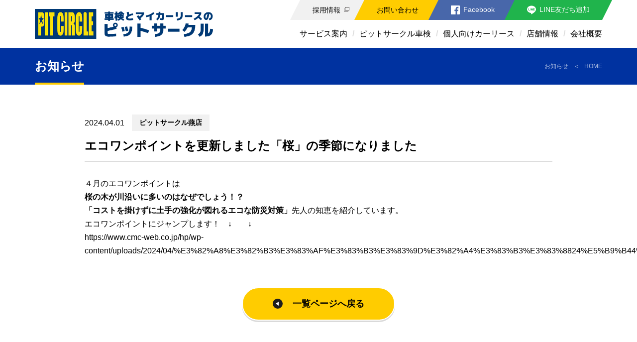

--- FILE ---
content_type: text/html; charset=UTF-8
request_url: https://www.cmc-web.co.jp/770/
body_size: 19361
content:
<!doctype html>
<html lang="ja">
<head>
<meta http-equiv="X-UA-COMPATIBLE" content="IE=edge">
<meta charset="utf-8">
<meta name="description" content="ピットサークルは、新潟市・新発田市・燕市を拠点に、皆様のカーライフをサポートする集団です。車検、カーリース、修理など、車のことならなんでもお気軽にお問い合わせください！">
<meta name="format-detection" content="telephone=no">
<meta name="viewport" content="width=device-width, initial-scale=1.0">
<!-- viewport -->
<script src="https://www.cmc-web.co.jp/hp/assets/js/viewport-extra.min.js"></script>
<script>
  new ViewportExtra(375)
</script>
<link rel="stylesheet" href="https://www.cmc-web.co.jp/hp/assets/styles/style.css?20250724">
<meta name='robots' content='max-image-preview:large' />
<script type="text/javascript">
window._wpemojiSettings = {"baseUrl":"https:\/\/s.w.org\/images\/core\/emoji\/14.0.0\/72x72\/","ext":".png","svgUrl":"https:\/\/s.w.org\/images\/core\/emoji\/14.0.0\/svg\/","svgExt":".svg","source":{"concatemoji":"https:\/\/www.cmc-web.co.jp\/hp\/wp-includes\/js\/wp-emoji-release.min.js?ver=6.1.9"}};
/*! This file is auto-generated */
!function(e,a,t){var n,r,o,i=a.createElement("canvas"),p=i.getContext&&i.getContext("2d");function s(e,t){var a=String.fromCharCode,e=(p.clearRect(0,0,i.width,i.height),p.fillText(a.apply(this,e),0,0),i.toDataURL());return p.clearRect(0,0,i.width,i.height),p.fillText(a.apply(this,t),0,0),e===i.toDataURL()}function c(e){var t=a.createElement("script");t.src=e,t.defer=t.type="text/javascript",a.getElementsByTagName("head")[0].appendChild(t)}for(o=Array("flag","emoji"),t.supports={everything:!0,everythingExceptFlag:!0},r=0;r<o.length;r++)t.supports[o[r]]=function(e){if(p&&p.fillText)switch(p.textBaseline="top",p.font="600 32px Arial",e){case"flag":return s([127987,65039,8205,9895,65039],[127987,65039,8203,9895,65039])?!1:!s([55356,56826,55356,56819],[55356,56826,8203,55356,56819])&&!s([55356,57332,56128,56423,56128,56418,56128,56421,56128,56430,56128,56423,56128,56447],[55356,57332,8203,56128,56423,8203,56128,56418,8203,56128,56421,8203,56128,56430,8203,56128,56423,8203,56128,56447]);case"emoji":return!s([129777,127995,8205,129778,127999],[129777,127995,8203,129778,127999])}return!1}(o[r]),t.supports.everything=t.supports.everything&&t.supports[o[r]],"flag"!==o[r]&&(t.supports.everythingExceptFlag=t.supports.everythingExceptFlag&&t.supports[o[r]]);t.supports.everythingExceptFlag=t.supports.everythingExceptFlag&&!t.supports.flag,t.DOMReady=!1,t.readyCallback=function(){t.DOMReady=!0},t.supports.everything||(n=function(){t.readyCallback()},a.addEventListener?(a.addEventListener("DOMContentLoaded",n,!1),e.addEventListener("load",n,!1)):(e.attachEvent("onload",n),a.attachEvent("onreadystatechange",function(){"complete"===a.readyState&&t.readyCallback()})),(e=t.source||{}).concatemoji?c(e.concatemoji):e.wpemoji&&e.twemoji&&(c(e.twemoji),c(e.wpemoji)))}(window,document,window._wpemojiSettings);
</script>
<style type="text/css">
img.wp-smiley,
img.emoji {
	display: inline !important;
	border: none !important;
	box-shadow: none !important;
	height: 1em !important;
	width: 1em !important;
	margin: 0 0.07em !important;
	vertical-align: -0.1em !important;
	background: none !important;
	padding: 0 !important;
}
</style>
	<link rel='stylesheet' id='wp-block-library-css' href='https://www.cmc-web.co.jp/hp/wp-includes/css/dist/block-library/style.min.css?ver=6.1.9' type='text/css' media='all' />
<link rel='stylesheet' id='classic-theme-styles-css' href='https://www.cmc-web.co.jp/hp/wp-includes/css/classic-themes.min.css?ver=1' type='text/css' media='all' />
<style id='global-styles-inline-css' type='text/css'>
body{--wp--preset--color--black: #000000;--wp--preset--color--cyan-bluish-gray: #abb8c3;--wp--preset--color--white: #ffffff;--wp--preset--color--pale-pink: #f78da7;--wp--preset--color--vivid-red: #cf2e2e;--wp--preset--color--luminous-vivid-orange: #ff6900;--wp--preset--color--luminous-vivid-amber: #fcb900;--wp--preset--color--light-green-cyan: #7bdcb5;--wp--preset--color--vivid-green-cyan: #00d084;--wp--preset--color--pale-cyan-blue: #8ed1fc;--wp--preset--color--vivid-cyan-blue: #0693e3;--wp--preset--color--vivid-purple: #9b51e0;--wp--preset--gradient--vivid-cyan-blue-to-vivid-purple: linear-gradient(135deg,rgba(6,147,227,1) 0%,rgb(155,81,224) 100%);--wp--preset--gradient--light-green-cyan-to-vivid-green-cyan: linear-gradient(135deg,rgb(122,220,180) 0%,rgb(0,208,130) 100%);--wp--preset--gradient--luminous-vivid-amber-to-luminous-vivid-orange: linear-gradient(135deg,rgba(252,185,0,1) 0%,rgba(255,105,0,1) 100%);--wp--preset--gradient--luminous-vivid-orange-to-vivid-red: linear-gradient(135deg,rgba(255,105,0,1) 0%,rgb(207,46,46) 100%);--wp--preset--gradient--very-light-gray-to-cyan-bluish-gray: linear-gradient(135deg,rgb(238,238,238) 0%,rgb(169,184,195) 100%);--wp--preset--gradient--cool-to-warm-spectrum: linear-gradient(135deg,rgb(74,234,220) 0%,rgb(151,120,209) 20%,rgb(207,42,186) 40%,rgb(238,44,130) 60%,rgb(251,105,98) 80%,rgb(254,248,76) 100%);--wp--preset--gradient--blush-light-purple: linear-gradient(135deg,rgb(255,206,236) 0%,rgb(152,150,240) 100%);--wp--preset--gradient--blush-bordeaux: linear-gradient(135deg,rgb(254,205,165) 0%,rgb(254,45,45) 50%,rgb(107,0,62) 100%);--wp--preset--gradient--luminous-dusk: linear-gradient(135deg,rgb(255,203,112) 0%,rgb(199,81,192) 50%,rgb(65,88,208) 100%);--wp--preset--gradient--pale-ocean: linear-gradient(135deg,rgb(255,245,203) 0%,rgb(182,227,212) 50%,rgb(51,167,181) 100%);--wp--preset--gradient--electric-grass: linear-gradient(135deg,rgb(202,248,128) 0%,rgb(113,206,126) 100%);--wp--preset--gradient--midnight: linear-gradient(135deg,rgb(2,3,129) 0%,rgb(40,116,252) 100%);--wp--preset--duotone--dark-grayscale: url('#wp-duotone-dark-grayscale');--wp--preset--duotone--grayscale: url('#wp-duotone-grayscale');--wp--preset--duotone--purple-yellow: url('#wp-duotone-purple-yellow');--wp--preset--duotone--blue-red: url('#wp-duotone-blue-red');--wp--preset--duotone--midnight: url('#wp-duotone-midnight');--wp--preset--duotone--magenta-yellow: url('#wp-duotone-magenta-yellow');--wp--preset--duotone--purple-green: url('#wp-duotone-purple-green');--wp--preset--duotone--blue-orange: url('#wp-duotone-blue-orange');--wp--preset--font-size--small: 13px;--wp--preset--font-size--medium: 20px;--wp--preset--font-size--large: 36px;--wp--preset--font-size--x-large: 42px;--wp--preset--spacing--20: 0.44rem;--wp--preset--spacing--30: 0.67rem;--wp--preset--spacing--40: 1rem;--wp--preset--spacing--50: 1.5rem;--wp--preset--spacing--60: 2.25rem;--wp--preset--spacing--70: 3.38rem;--wp--preset--spacing--80: 5.06rem;}:where(.is-layout-flex){gap: 0.5em;}body .is-layout-flow > .alignleft{float: left;margin-inline-start: 0;margin-inline-end: 2em;}body .is-layout-flow > .alignright{float: right;margin-inline-start: 2em;margin-inline-end: 0;}body .is-layout-flow > .aligncenter{margin-left: auto !important;margin-right: auto !important;}body .is-layout-constrained > .alignleft{float: left;margin-inline-start: 0;margin-inline-end: 2em;}body .is-layout-constrained > .alignright{float: right;margin-inline-start: 2em;margin-inline-end: 0;}body .is-layout-constrained > .aligncenter{margin-left: auto !important;margin-right: auto !important;}body .is-layout-constrained > :where(:not(.alignleft):not(.alignright):not(.alignfull)){max-width: var(--wp--style--global--content-size);margin-left: auto !important;margin-right: auto !important;}body .is-layout-constrained > .alignwide{max-width: var(--wp--style--global--wide-size);}body .is-layout-flex{display: flex;}body .is-layout-flex{flex-wrap: wrap;align-items: center;}body .is-layout-flex > *{margin: 0;}:where(.wp-block-columns.is-layout-flex){gap: 2em;}.has-black-color{color: var(--wp--preset--color--black) !important;}.has-cyan-bluish-gray-color{color: var(--wp--preset--color--cyan-bluish-gray) !important;}.has-white-color{color: var(--wp--preset--color--white) !important;}.has-pale-pink-color{color: var(--wp--preset--color--pale-pink) !important;}.has-vivid-red-color{color: var(--wp--preset--color--vivid-red) !important;}.has-luminous-vivid-orange-color{color: var(--wp--preset--color--luminous-vivid-orange) !important;}.has-luminous-vivid-amber-color{color: var(--wp--preset--color--luminous-vivid-amber) !important;}.has-light-green-cyan-color{color: var(--wp--preset--color--light-green-cyan) !important;}.has-vivid-green-cyan-color{color: var(--wp--preset--color--vivid-green-cyan) !important;}.has-pale-cyan-blue-color{color: var(--wp--preset--color--pale-cyan-blue) !important;}.has-vivid-cyan-blue-color{color: var(--wp--preset--color--vivid-cyan-blue) !important;}.has-vivid-purple-color{color: var(--wp--preset--color--vivid-purple) !important;}.has-black-background-color{background-color: var(--wp--preset--color--black) !important;}.has-cyan-bluish-gray-background-color{background-color: var(--wp--preset--color--cyan-bluish-gray) !important;}.has-white-background-color{background-color: var(--wp--preset--color--white) !important;}.has-pale-pink-background-color{background-color: var(--wp--preset--color--pale-pink) !important;}.has-vivid-red-background-color{background-color: var(--wp--preset--color--vivid-red) !important;}.has-luminous-vivid-orange-background-color{background-color: var(--wp--preset--color--luminous-vivid-orange) !important;}.has-luminous-vivid-amber-background-color{background-color: var(--wp--preset--color--luminous-vivid-amber) !important;}.has-light-green-cyan-background-color{background-color: var(--wp--preset--color--light-green-cyan) !important;}.has-vivid-green-cyan-background-color{background-color: var(--wp--preset--color--vivid-green-cyan) !important;}.has-pale-cyan-blue-background-color{background-color: var(--wp--preset--color--pale-cyan-blue) !important;}.has-vivid-cyan-blue-background-color{background-color: var(--wp--preset--color--vivid-cyan-blue) !important;}.has-vivid-purple-background-color{background-color: var(--wp--preset--color--vivid-purple) !important;}.has-black-border-color{border-color: var(--wp--preset--color--black) !important;}.has-cyan-bluish-gray-border-color{border-color: var(--wp--preset--color--cyan-bluish-gray) !important;}.has-white-border-color{border-color: var(--wp--preset--color--white) !important;}.has-pale-pink-border-color{border-color: var(--wp--preset--color--pale-pink) !important;}.has-vivid-red-border-color{border-color: var(--wp--preset--color--vivid-red) !important;}.has-luminous-vivid-orange-border-color{border-color: var(--wp--preset--color--luminous-vivid-orange) !important;}.has-luminous-vivid-amber-border-color{border-color: var(--wp--preset--color--luminous-vivid-amber) !important;}.has-light-green-cyan-border-color{border-color: var(--wp--preset--color--light-green-cyan) !important;}.has-vivid-green-cyan-border-color{border-color: var(--wp--preset--color--vivid-green-cyan) !important;}.has-pale-cyan-blue-border-color{border-color: var(--wp--preset--color--pale-cyan-blue) !important;}.has-vivid-cyan-blue-border-color{border-color: var(--wp--preset--color--vivid-cyan-blue) !important;}.has-vivid-purple-border-color{border-color: var(--wp--preset--color--vivid-purple) !important;}.has-vivid-cyan-blue-to-vivid-purple-gradient-background{background: var(--wp--preset--gradient--vivid-cyan-blue-to-vivid-purple) !important;}.has-light-green-cyan-to-vivid-green-cyan-gradient-background{background: var(--wp--preset--gradient--light-green-cyan-to-vivid-green-cyan) !important;}.has-luminous-vivid-amber-to-luminous-vivid-orange-gradient-background{background: var(--wp--preset--gradient--luminous-vivid-amber-to-luminous-vivid-orange) !important;}.has-luminous-vivid-orange-to-vivid-red-gradient-background{background: var(--wp--preset--gradient--luminous-vivid-orange-to-vivid-red) !important;}.has-very-light-gray-to-cyan-bluish-gray-gradient-background{background: var(--wp--preset--gradient--very-light-gray-to-cyan-bluish-gray) !important;}.has-cool-to-warm-spectrum-gradient-background{background: var(--wp--preset--gradient--cool-to-warm-spectrum) !important;}.has-blush-light-purple-gradient-background{background: var(--wp--preset--gradient--blush-light-purple) !important;}.has-blush-bordeaux-gradient-background{background: var(--wp--preset--gradient--blush-bordeaux) !important;}.has-luminous-dusk-gradient-background{background: var(--wp--preset--gradient--luminous-dusk) !important;}.has-pale-ocean-gradient-background{background: var(--wp--preset--gradient--pale-ocean) !important;}.has-electric-grass-gradient-background{background: var(--wp--preset--gradient--electric-grass) !important;}.has-midnight-gradient-background{background: var(--wp--preset--gradient--midnight) !important;}.has-small-font-size{font-size: var(--wp--preset--font-size--small) !important;}.has-medium-font-size{font-size: var(--wp--preset--font-size--medium) !important;}.has-large-font-size{font-size: var(--wp--preset--font-size--large) !important;}.has-x-large-font-size{font-size: var(--wp--preset--font-size--x-large) !important;}
.wp-block-navigation a:where(:not(.wp-element-button)){color: inherit;}
:where(.wp-block-columns.is-layout-flex){gap: 2em;}
.wp-block-pullquote{font-size: 1.5em;line-height: 1.6;}
</style>
<link rel="https://api.w.org/" href="https://www.cmc-web.co.jp/wp-json/" /><link rel="alternate" type="application/json" href="https://www.cmc-web.co.jp/wp-json/wp/v2/posts/770" /><link rel="EditURI" type="application/rsd+xml" title="RSD" href="https://www.cmc-web.co.jp/hp/xmlrpc.php?rsd" />
<link rel="wlwmanifest" type="application/wlwmanifest+xml" href="https://www.cmc-web.co.jp/hp/wp-includes/wlwmanifest.xml" />
<link rel="canonical" href="https://www.cmc-web.co.jp/770/" />
<link rel='shortlink' href='https://www.cmc-web.co.jp/?p=770' />
<link rel="alternate" type="application/json+oembed" href="https://www.cmc-web.co.jp/wp-json/oembed/1.0/embed?url=https%3A%2F%2Fwww.cmc-web.co.jp%2F770%2F" />
<link rel="alternate" type="text/xml+oembed" href="https://www.cmc-web.co.jp/wp-json/oembed/1.0/embed?url=https%3A%2F%2Fwww.cmc-web.co.jp%2F770%2F&#038;format=xml" />
<title>エコワンポイントを更新しました「桜」の季節になりました | お知らせ | ピットサークル</title>
</head>

<body>
<div id="wrap">
	<header>
		<div class="header_wrap">
			<h1><a href="https://www.cmc-web.co.jp/"><img src="https://www.cmc-web.co.jp/hp/assets/image/common/logo.png" alt=""></a></h1>
			<div id="humb">
				<span class="top"></span>
				<span class="middle"></span>
				<span class="bottom"></span>
			</div>
			<nav>
				<div class="link">
					<a class="recruit" href="/recruit/" target="_blank"><span>採用情報<i class="blank"></i></span></a>
					<a class="contact" href="https://www.cmc-web.co.jp/contact/"><span>お問い合わせ</span></a>
					<a class="facebook" href="https://www.facebook.com/%E3%83%94%E3%83%83%E3%83%88%E3%82%B5%E3%83%BC%E3%82%AF%E3%83%AB-cmc%E4%B8%AD%E8%B6%8A%E3%83%A2%E3%83%BC%E3%82%BF%E3%83%BC%E3%82%B9%E6%A0%AA%E5%BC%8F%E4%BC%9A%E7%A4%BE-107455364447863" target="_blank"><span><img src="https://www.cmc-web.co.jp/hp/assets/image/common/icon_facebook.svg" alt="Facebook">Facebook</span></a>
					<a class="line" href="https://lin.ee/VadzZve" target="_blank"><span><img src="https://www.cmc-web.co.jp/hp/assets/image/common/icon_line.svg" alt="LINE">LINE友だち追加</span></a>
				</div>
				<ul>
					<li><a href="https://www.cmc-web.co.jp/business/">サービス案内</a></li>
					<li><a href="https://www.cmc-web.co.jp/inspection/">ピットサークル車検</a></li>
					<li><a href="https://www.cmc-web.co.jp/mycar/">個人向けカーリース</a></li>
					<li><a href="https://www.cmc-web.co.jp/shop/">店舗情報</a></li>
					<li><a href="https://www.cmc-web.co.jp/company/">会社概要</a></li>
				</ul>
			</nav>
		</div>
	</header>

	<div id="inner_head_small">
		<div class="wrap">
			<h2>お知らせ</h2>
			<div class="pankuzu"><span>お知らせ</span><a href="https://www.cmc-web.co.jp/">HOME</a></div>
		</div>
	</div>
	<main>
		<section>
			<div class="box">
				<div id="content">
					<div class="title">
						<div class="date">2024.04.01</div>
						<div class="category">ピットサークル燕店</div>
						<h2>エコワンポイントを更新しました「桜」の季節になりました</h2>
					</div>
					<p>４月のエコワンポイントは</p>
<p><strong>桜の木が川沿いに多いのはなぜでしょう！？</strong></p>
<p><strong>「コストを掛けずに土手の強化が</strong><strong>図れるエコな防災対策」</strong>先人の知恵を紹介しています。</p>
<p>エコワンポイントにジャンプします！　↓　　↓</p>
<p><a href="https://www.cmc-web.co.jp/hp/wp-content/uploads/2024/04/%E3%82%A8%E3%82%B3%E3%83%AF%E3%83%B3%E3%83%9D%E3%82%A4%E3%83%B3%E3%83%8824%E5%B9%B44%E6%9C%88.pdf">https://www.cmc-web.co.jp/hp/wp-content/uploads/2024/04/%E3%82%A8%E3%82%B3%E3%83%AF%E3%83%B3%E3%83%9D%E3%82%A4%E3%83%B3%E3%83%8824%E5%B9%B44%E6%9C%88.pdf</a></p>				</div>
				<div class="common_button">
					<a href="javascript:history.back();"><span class="back">一覧ページへ戻る</span></a>
				</div>
			</div>
		</section>
	</main>

	<footer>
		<div class="footer_wrap">
			<div>
				<div class="logo"><a href="https://www.cmc-web.co.jp/"><img src="https://www.cmc-web.co.jp/hp/assets/image/common/footer_logo.png" alt=""></a></div>
				<address><p>本社： 新潟市江南区亀田早通字川根2770-1（下早通土地区画整理事業地内）<br>TEL： 025-250-5180</p></address>
				<div class="copy">&copy; 2020 CMC Chuetsu Motors All rights reserved.</div>
			</div>
			<nav>
				<div class="wrap">
					<a href="https://www.cmc-web.co.jp/">HOME</a>
				</div>
				<div class="wrap">
					<a href="https://www.cmc-web.co.jp/business/">サービス案内</a>
					<a href="https://www.cmc-web.co.jp/inspection/">ピットサークル車検</a>
					<a href="https://www.cmc-web.co.jp/mycar/">個人向けカーリース</a>
					<a href="https://www.cmc-web.co.jp/shop/">店舗情報</a>
				</div>
				<div class="wrap">
					<a href="https://www.cmc-web.co.jp/company/">会社概要</a>
					<a href="/recruit/" target="_blank">採用情報</a>
					<a href="https://www.cmc-web.co.jp/contact/">お問い合わせ</a>
					<a href="https://www.facebook.com/%E3%83%94%E3%83%83%E3%83%88%E3%82%B5%E3%83%BC%E3%82%AF%E3%83%AB-cmc%E4%B8%AD%E8%B6%8A%E3%83%A2%E3%83%BC%E3%82%BF%E3%83%BC%E3%82%B9%E6%A0%AA%E5%BC%8F%E4%BC%9A%E7%A4%BE-107455364447863" target="_blank" class="sns"><img src="https://www.cmc-web.co.jp/hp/assets/image/common/icon_facebook.svg" alt="Facebook"></a>
					<a href="https://lin.ee/VadzZve" target="_blank" class="sns"><img src="https://www.cmc-web.co.jp/hp/assets/image/common/icon_line.svg" alt="LINE友だち追加"></a>
				</div>
			</nav>
		</div>
	</footer>
</div>
<script src="https://code.jquery.com/jquery-3.4.1.min.js"></script>
<script src="https://cdnjs.cloudflare.com/ajax/libs/Swiper/4.5.1/js/swiper.min.js"></script>
<script src="https://www.cmc-web.co.jp/hp/assets/js/common.js"></script>
<script src="https://www.cmc-web.co.jp/hp/assets/js/ofi.min.js"></script>
<script>objectFitImages();</script>
</body>
</html>


--- FILE ---
content_type: text/css
request_url: https://www.cmc-web.co.jp/hp/assets/styles/style.css?20250724
body_size: 114047
content:
@charset "UTF-8";
/*!
 * Bootstrap Reboot v4.1.1 (https://getbootstrap.com/)
 * Copyright 2011-2018 The Bootstrap Authors
 * Copyright 2011-2018 Twitter, Inc.
 * Licensed under MIT (https://github.com/twbs/bootstrap/blob/master/LICENSE)
 * Forked from Normalize.css, licensed MIT (https://github.com/necolas/normalize.css/blob/master/LICENSE.md)
 */
*,
*::before,
*::after {
  -webkit-box-sizing: border-box;
          box-sizing: border-box; }

html {
  font-family: sans-serif;
  line-height: 1.15;
  -webkit-text-size-adjust: 100%;
  -ms-text-size-adjust: 100%;
  -ms-overflow-style: scrollbar;
  -webkit-tap-highlight-color: transparent; }

@-ms-viewport {
  width: device-width; }

article, aside, figcaption, figure, footer, header, hgroup, main, nav, section {
  display: block; }

body {
  margin: 0;
  font-family: -apple-system, BlinkMacSystemFont, "Segoe UI", Roboto, "Helvetica Neue", Arial, sans-serif, "Apple Color Emoji", "Segoe UI Emoji", "Segoe UI Symbol";
  font-size: 1rem;
  font-weight: 400;
  line-height: 1;
  color: #212529;
  text-align: left;
  background-color: #fff; }

[tabindex="-1"]:focus {
  outline: 0 !important; }

hr {
  -webkit-box-sizing: content-box;
          box-sizing: content-box;
  height: 0;
  overflow: visible; }

h1, h2, h3, h4, h5, h6 {
  margin: 0; }

p {
  margin: 0; }

abbr[title],
abbr[data-original-title] {
  text-decoration: underline;
  -webkit-text-decoration: underline dotted;
  text-decoration: underline dotted;
  cursor: help;
  border-bottom: 0; }

address {
  margin-bottom: 1rem;
  font-style: normal;
  line-height: inherit; }

ol,
ul,
dl {
  margin: 0;
  padding: 0; }

ol ol,
ul ul,
ol ul,
ul ol {
  margin: 0;
  padding: 0; }

dt {
  font-weight: 700; }

dd {
  margin: 0;
  padding: 0; }

blockquote {
  margin: 0 0 1rem; }

dfn {
  font-style: italic; }

b,
strong {
  font-weight: bolder; }

small {
  font-size: 80%; }

sub,
sup {
  position: relative;
  font-size: 75%;
  line-height: 0;
  vertical-align: baseline; }

sub {
  bottom: -.25em; }

sup {
  top: -.5em; }

a {
  color: #007bff;
  text-decoration: none;
  background-color: transparent;
  -webkit-text-decoration-skip: objects; }

a:hover {
  color: #0056b3;
  text-decoration: underline; }

a:not([href]):not([tabindex]) {
  color: inherit;
  text-decoration: none; }

a:not([href]):not([tabindex]):hover, a:not([href]):not([tabindex]):focus {
  color: inherit;
  text-decoration: none; }

a:not([href]):not([tabindex]):focus {
  outline: 0; }

pre,
code,
kbd,
samp {
  font-family: SFMono-Regular, Menlo, Monaco, Consolas, "Liberation Mono", "Courier New", monospace;
  font-size: 1em; }

pre {
  margin: 0;
  overflow: auto;
  -ms-overflow-style: scrollbar; }

figure {
  margin: 0; }

img {
  vertical-align: middle;
  border-style: none; }

svg:not(:root) {
  overflow: hidden;
  vertical-align: middle; }

table {
  border-collapse: collapse; }

caption {
  padding: 0;
  color: #6c757d;
  text-align: left;
  caption-side: bottom; }

th {
  text-align: inherit; }

label {
  display: inline-block;
  margin: 0; }

button {
  border-radius: 0; }

button:focus {
  outline: 1px dotted;
  outline: 5px auto -webkit-focus-ring-color; }

input,
button,
select,
optgroup,
textarea {
  margin: 0;
  font-family: inherit;
  font-size: inherit;
  line-height: inherit; }

button,
input {
  overflow: visible; }

button,
select {
  text-transform: none; }

button,
html [type="button"],
[type="reset"],
[type="submit"] {
  -webkit-appearance: button; }

button::-moz-focus-inner,
[type="button"]::-moz-focus-inner,
[type="reset"]::-moz-focus-inner,
[type="submit"]::-moz-focus-inner {
  padding: 0;
  border-style: none; }

input[type="radio"],
input[type="checkbox"] {
  -webkit-box-sizing: border-box;
          box-sizing: border-box;
  padding: 0; }

input[type="date"],
input[type="time"],
input[type="datetime-local"],
input[type="month"] {
  -webkit-appearance: listbox; }

textarea {
  overflow: auto;
  resize: vertical; }

fieldset {
  min-width: 0;
  padding: 0;
  margin: 0;
  border: 0; }

legend {
  display: block;
  width: 100%;
  max-width: 100%;
  padding: 0;
  margin: 0;
  font-size: 1.5rem;
  line-height: inherit;
  color: inherit;
  white-space: normal; }

progress {
  vertical-align: baseline; }

[type="number"]::-webkit-inner-spin-button,
[type="number"]::-webkit-outer-spin-button {
  height: auto; }

[type="search"] {
  outline-offset: -2px;
  -webkit-appearance: none; }

[type="search"]::-webkit-search-cancel-button,
[type="search"]::-webkit-search-decoration {
  -webkit-appearance: none; }

::-webkit-file-upload-button {
  font: inherit;
  -webkit-appearance: button; }

output {
  display: inline-block; }

summary {
  display: list-item;
  cursor: pointer; }

template {
  display: none; }

[hidden] {
  display: none !important; }

html, body {
  font-size: 10px;
  font-family: "Yu Gothic", YuGothic, sans-serif; }

a:hover {
  text-decoration: none; }

@font-face {
  font-family: "Yu Gothic";
  src: local("Yu Gothic Medium");
  font-weight: 400; }

@font-face {
  font-family: "Yu Gothic";
  src: local("Yu Gothic Bold");
  font-weight: 700; }

@media (max-width: 768px) {
  .pc_tb {
    display: none !important; } }

.tb {
  display: none !important; }
  @media (max-width: 768px) {
    .tb {
      display: block !important; } }

@media (max-width: 425px) {
  .pc_sp {
    display: none !important; } }

.sp {
  display: none !important; }
  @media (max-width: 425px) {
    .sp {
      display: block !important; } }

#wrap {
  width: 100%;
  min-width: 1280px;
  overflow: hidden; }
  @media (max-width: 768px) {
    #wrap {
      min-width: inherit; } }

main {
  margin-top: 60px; }

section {
  width: 100%;
  margin: 0;
  padding: 0; }

.box {
  width: 100%;
  max-width: 1200px;
  margin: 0 auto;
  padding: 0 30px; }
  @media (max-width: 768px) {
    .box {
      padding: 0 20px; } }
  .box + .box {
    margin-top: 90px; }
  .box h2 {
    width: 100%;
    margin: 0 0 30px 0;
    padding: 10px 0;
    font-size: 24px;
    color: #000;
    line-height: 1.7;
    border-bottom: 2px solid #ddd; }
    @media (max-width: 768px) {
      .box h2 {
        font-size: 20px; } }
  .box p {
    font-size: 16px;
    color: #000;
    line-height: 1.7; }
    @media (max-width: 768px) {
      .box p {
        font-size: 14px; } }

table {
  width: 100%;
  margin: 30px 0; }
  @media (max-width: 768px) {
    table:not(.price_table) tr {
      display: block;
      margin-bottom: 10px; } }
  table:not(.price_table) tr th, table:not(.price_table) tr td {
    margin: 0;
    padding: 15px;
    font-size: 16px;
    color: #000;
    line-height: 1.7;
    border: 1px solid #ccc; }
    @media (max-width: 768px) {
      table:not(.price_table) tr th, table:not(.price_table) tr td {
        display: block;
        width: 100%;
        padding: 10px 15px; } }
  table:not(.price_table) tr th {
    /*width: 240px;*/
    width: 320px;
    background: #f7f7f7; }
    @media (max-width: 768px) {
      table:not(.price_table) tr th {
        width: 100%;
        border-bottom: none; } }

#inner_head {
  position: relative;
  width: 100%;
  height: 250px;
  background: url(../image/common/inner_head.jpg) no-repeat;
  background-size: cover;
  background-position: center; }
  @media (max-width: 768px) {
    #inner_head {
      height: 180px; } }
  #inner_head .wrap {
    display: -webkit-box;
    display: -ms-flexbox;
    display: flex;
    -webkit-box-pack: start;
        -ms-flex-pack: start;
            justify-content: flex-start;
    -webkit-box-align: center;
        -ms-flex-align: center;
            align-items: center;
    -ms-flex-wrap: wrap;
        flex-wrap: wrap;
    display: -webkit-flex;
    -webkit-justify-content: flex-start;
    -webkit-align-items: center;
    -webkit-flex-wrap: wrap;
    width: 100%;
    max-width: 1200px;
    height: 100%;
    margin: 0 auto;
    padding: 0 30px; }
    #inner_head .wrap h2 {
      display: inline-block;
      padding-bottom: 10px;
      font-size: 24px;
      color: #fff;
      font-weight: 7000;
      border-bottom: 4px solid #FFCC00; }
      @media (max-width: 768px) {
        #inner_head .wrap h2 {
          font-size: 20px; } }
  #inner_head .pankuzu {
    position: absolute;
    right: 20px;
    bottom: 20px; }
    #inner_head .pankuzu span, #inner_head .pankuzu a {
      font-size: 12px;
      color: #fff;
      opacity: .7; }
      #inner_head .pankuzu span + span:before, #inner_head .pankuzu span + a:before, #inner_head .pankuzu a + span:before, #inner_head .pankuzu a + a:before {
        content: '＜';
        margin: 0 10px; }

#inner_head_small {
  position: relative;
  width: 100%;
  margin: 0;
  padding: 0;
  background: #0032A0; }
  #inner_head_small .wrap {
    display: -webkit-box;
    display: -ms-flexbox;
    display: flex;
    -webkit-box-pack: justify;
        -ms-flex-pack: justify;
            justify-content: space-between;
    -webkit-box-align: center;
        -ms-flex-align: center;
            align-items: center;
    -ms-flex-wrap: wrap;
        flex-wrap: wrap;
    display: -webkit-flex;
    -webkit-justify-content: space-between;
    -webkit-align-items: center;
    -webkit-flex-wrap: wrap;
    width: 100%;
    max-width: 1200px;
    height: 100%;
    margin: 0 auto;
    padding: 0 30px; }
    #inner_head_small .wrap h2 {
      display: inline-block;
      padding-top: 25px;
      padding-bottom: 21px;
      font-size: 24px;
      color: #fff;
      font-weight: 7000;
      border-bottom: 4px solid #FFCC00; }
    #inner_head_small .wrap .pankuzu span, #inner_head_small .wrap .pankuzu a {
      font-size: 12px;
      color: #fff;
      opacity: .7; }
      #inner_head_small .wrap .pankuzu span + span:before, #inner_head_small .wrap .pankuzu span + a:before, #inner_head_small .wrap .pankuzu a + span:before, #inner_head_small .wrap .pankuzu a + a:before {
        content: '＜';
        margin: 0 10px; }

#banner {
  width: 100%;
  padding: 60px 0;
  background: #0032A0; }
  @media (max-width: 768px) {
    #banner {
      padding: 30px 0; } }
  #banner + #inner_head {
    margin-bottom: 0; }
  #banner .box .banner {
    display: -webkit-box;
    display: -ms-flexbox;
    display: flex;
    -webkit-box-pack: center;
        -ms-flex-pack: center;
            justify-content: center;
    -webkit-box-align: center;
        -ms-flex-align: center;
            align-items: center;
    -ms-flex-wrap: wrap;
        flex-wrap: wrap;
    display: -webkit-flex;
    -webkit-justify-content: center;
    -webkit-align-items: center;
    -webkit-flex-wrap: wrap; }
    #banner .box .banner li {
      display: inline-block;
      width: 400px; }
      @media (max-width: 768px) {
        #banner .box .banner li {
          width: 320px;
          margin: 10px; } }
      #banner .box .banner li + li {
        margin-left: 30px; }
        @media (max-width: 768px) {
          #banner .box .banner li + li {
            margin: 10px; } }
      #banner .box .banner li img {
        width: 100%; }

.common_button {
  width: 100%;
  text-align: center; }
  .common_button a {
    display: inline-block;
    margin: 0;
    padding: 18px 60px;
    font-size: 18px;
    color: #000;
    font-weight: 700;
    border: 2px solid #fff;
    border-radius: 999px;
    -webkit-box-shadow: 0 3px 0 rgba(0, 0, 0, .15);
            box-shadow: 0 3px 0 rgba(0, 0, 0, .15);
    background: #FFCC00; }
    @media (max-width: 768px) {
      .common_button a {
        padding: 15px 40px;
        font-size: 15px; } }
    @media (max-width: 540px) {
      .common_button a {
        display: block;
        width: 100%;
        padding: 15px 20px; } }
    .common_button a span {
      padding-right: 40px;
      line-height: 1.5;
      background: url(../image/common/next.svg) no-repeat;
      background-size: contain;
      background-position: right center; }
      @media (max-width: 768px) {
        .common_button a span {
          padding-right: 25px; } }
      .common_button a span.back {
        padding: 0 0 0 40px;
        background: url(../image/common/prev.svg) no-repeat;
        background-size: contain;
        background-position: left center; }
        @media (max-width: 768px) {
          .common_button a span.back {
            padding: 0 0 0 25px; } }

.shop_list {
  display: -webkit-box;
  display: -ms-flexbox;
  display: flex;
  -webkit-box-pack: justify;
      -ms-flex-pack: justify;
          justify-content: space-between;
  -webkit-box-align: start;
      -ms-flex-align: start;
          align-items: flex-start;
  -ms-flex-wrap: wrap;
      flex-wrap: wrap;
  display: -webkit-flex;
  -webkit-justify-content: space-between;
  -webkit-align-items: flex-start;
  -webkit-flex-wrap: wrap;
  margin-bottom: 90px; }
  .shop_list li {
    display: -webkit-box;
    display: -ms-flexbox;
    display: flex;
    -webkit-box-pack: justify;
        -ms-flex-pack: justify;
            justify-content: space-between;
    -webkit-box-align: center;
        -ms-flex-align: center;
            align-items: center;
    -ms-flex-wrap: wrap;
        flex-wrap: wrap;
    display: -webkit-flex;
    -webkit-justify-content: space-between;
    -webkit-align-items: center;
    -webkit-flex-wrap: wrap;
    width: 48%;
    margin: 30px 0;
    list-style: none; }
    @media (max-width: 540px) {
      .shop_list li {
        width: 100%;
        margin-top: 0; } }
    .shop_list li img {
      width: 40%; }
      @media (max-width: 768px) {
        .shop_list li img {
          width: 100%; } }
    .shop_list li .text {
      width: 60%;
      margin: 0;
      padding-left: 30px; }
      @media (max-width: 768px) {
        .shop_list li .text {
          width: 100%;
          margin-top: 15px;
          padding-left: 0; } }
      .shop_list li .text h3 {
        margin: 0 0 20px 0;
        padding: 10px 0;
        font-size: 20px;
        border-bottom: 3px solid #FFCC00; }
        @media (max-width: 768px) {
          .shop_list li .text h3 {
            font-size: 18px; } }
        .shop_list li .text h3 a {
          padding-right: 30px;
          color: #000;
          line-height: 1.5;
          background: url(../image/common/next.svg) no-repeat;
          background-size: 20px 20px;
          background-position: right center; }
      .shop_list li .text p {
        font-size: 16px;
        line-height: 1.7; }
      .shop_list li .text .common_button {
        margin-top: 30px; }
        .shop_list li .text .common_button a {
          display: block;
          width: 100%; }

header {
  width: 100%; }
  header .header_wrap {
    display: -webkit-box;
    display: -ms-flexbox;
    display: flex;
    -webkit-box-pack: justify;
        -ms-flex-pack: justify;
            justify-content: space-between;
    -webkit-box-align: center;
        -ms-flex-align: center;
            align-items: center;
    -ms-flex-wrap: wrap;
        flex-wrap: wrap;
    display: -webkit-flex;
    -webkit-justify-content: space-between;
    -webkit-align-items: center;
    -webkit-flex-wrap: wrap;
    width: 100%;
    max-width: 1200px;
    margin: 0 auto;
    padding: 0 30px; }
    @media (max-width: 768px) {
      header .header_wrap {
        padding: 20px; } }
    header .header_wrap h1 {
      width: 360px; } /* 20250723 add */
      @media (max-width: 768px) {
        header .header_wrap h1 {
          width: 240px; } }
      header .header_wrap h1 img {
        width: 100%; }
        @media (max-width: 768px) {
          header .header_wrap h1 img {
            width: auto;
            height: 34px; } }
    header .header_wrap #humb {
      position: absolute;
      top: 12px;
      right: 20px;
      display: none;
      width: 50px;
      height: 50px;
      z-index: 999; }
      @media (max-width: 768px) {
        header .header_wrap #humb {
          display: block; } }
      header .header_wrap #humb:hover {
        cursor: pointer; }
      header .header_wrap #humb span {
        position: absolute;
        top: 0;
        left: 8px;
        display: block;
        width: 34px;
        height: 3px;
        -webkit-transition: .3s;
        transition: .3s; }
        header .header_wrap #humb span.top {
          top: 13px;
          background: #0032a0; }
        header .header_wrap #humb span.middle {
          top: 23px;
          background: #0032a0; }
        header .header_wrap #humb span.bottom {
          top: 33px;
          background: #0032a0; }
      header .header_wrap #humb.on span.top {
        top: 23px;
        -webkit-transform: rotate(45deg);
                transform: rotate(45deg); }
      header .header_wrap #humb.on span.middle {
        opacity: 0; }
      header .header_wrap #humb.on span.bottom {
        top: 23px;
        -webkit-transform: rotate(-45deg);
                transform: rotate(-45deg); }
    header .header_wrap nav {
      width: calc(100% - 360px); /* 20250723 add */
      margin-bottom: 20px; }
      @media (max-width: 768px) {
        header .header_wrap nav {
          position: absolute;
          top: 74px;
          left: 0;
          display: -webkit-box;
          display: -ms-flexbox;
          display: flex;
          -webkit-box-pack: center;
              -ms-flex-pack: center;
                  justify-content: center;
          -webkit-box-align: center;
              -ms-flex-align: center;
                  align-items: center;
          -ms-flex-wrap: wrap;
              flex-wrap: wrap;
          display: -webkit-flex;
          -webkit-justify-content: center;
          -webkit-align-items: center;
          -webkit-flex-wrap: wrap;
          width: 100%;
          -webkit-transition: .3s;
          transition: .3s;
          visibility: hidden;
          opacity: 0;
          background: rgba(0, 50, 160, .9);
          z-index: 999; } }
      header .header_wrap nav.on {
        visibility: visible;
        opacity: 1; }
      header .header_wrap nav ul {
        display: -webkit-box;
        display: -ms-flexbox;
        display: flex;
        -webkit-box-pack: end;
            -ms-flex-pack: end;
                justify-content: flex-end;
        -webkit-box-align: center;
            -ms-flex-align: center;
                align-items: center;
        -ms-flex-wrap: wrap;
            flex-wrap: wrap;
        display: -webkit-flex;
        -webkit-justify-content: flex-end;
        -webkit-align-items: center;
        -webkit-flex-wrap: wrap;
        margin-top: 20px; }
        @media (max-width: 768px) {
          header .header_wrap nav ul {
            width: 100%;
            margin-top: 60px; } }
        header .header_wrap nav ul li {
          display: inline-block;
          font-size: 16px; }
          @media (max-width: 768px) {
            header .header_wrap nav ul li {
              display: block;
              width: 100%;
              margin: 20px 0;
              text-align: center; } }
          header .header_wrap nav ul li a {
            color: #000; }
            @media (max-width: 768px) {
              header .header_wrap nav ul li a {
                color: #fff; } }
          header .header_wrap nav ul li:not(:last-child):after {
            content: '/';
            margin: 0 10px;
            font-weight: 700;
            color: #ddd; }
            @media (max-width: 768px) {
              header .header_wrap nav ul li:not(:last-child):after {
                display: none; } }
      header .header_wrap nav .link {
        display: -webkit-box;
        display: -ms-flexbox;
        display: flex;
        -webkit-box-pack: end;
            -ms-flex-pack: end;
                justify-content: flex-end;
        -webkit-box-align: center;
            -ms-flex-align: center;
                align-items: center;
        -ms-flex-wrap: wrap;
            flex-wrap: wrap;
        display: -webkit-flex;
        -webkit-justify-content: flex-end;
        -webkit-align-items: center;
        -webkit-flex-wrap: wrap;
        font-size: 14px; }
        @media (max-width: 768px) {
          header .header_wrap nav .link {
            display: -webkit-box;
            display: -ms-flexbox;
            display: flex;
            -webkit-box-pack: center;
                -ms-flex-pack: center;
                    justify-content: center;
            -webkit-box-align: center;
                -ms-flex-align: center;
                    align-items: center;
            -ms-flex-wrap: wrap;
                flex-wrap: wrap;
            display: -webkit-flex;
            -webkit-justify-content: center;
            -webkit-align-items: center;
            -webkit-flex-wrap: wrap;
            margin: 30px 0 60px 0;
            padding: 0 15px;
            font-size: 16px;
            -webkit-box-ordinal-group: 3;
                -ms-flex-order: 2;
                    order: 2; } }
        header .header_wrap nav .link a {
          position: relative;
          display: inline-block;
          margin: 0;
          padding: 13px 25px; /* 20250723 add */
          color: #000; }
          @media (max-width: 768px) {
            header .header_wrap nav .link a {
              display: block;
              width: 100%;
              text-align: center;
              line-height: 1.5;
              border-radius: 999px; } }
          header .header_wrap nav .link a .blank {
            display: inline-block;
            width: .8em;
            height: .8em;
            margin-left: .5em;
            background: url(../image/common/blank.svg) no-repeat;
            background-size: contain;
            background-position: top; }
          header .header_wrap nav .link a.recruit {
            padding-right: 30px; /* 20250723 add */
            background: #F1F1F1;
            z-index: 1; }
            @media (max-width: 768px) {
              header .header_wrap nav .link a.recruit {
                padding-right: 30px; } }
            header .header_wrap nav .link a.recruit:before {
              content: '';
              position: absolute;
              top: -20px;
              left: -20px;
              display: block;
              width: 0;
              height: 0;
              border: 20px solid transparent;
              border-bottom: 40px solid #F1F1F1; }
              @media (max-width: 768px) {
                header .header_wrap nav .link a.recruit:before {
                  display: none; } }
          header .header_wrap nav .link a.contact {
            padding-right: 40px;
            background: #FFCC00;
            z-index: 2; }
            @media (max-width: 768px) {
              header .header_wrap nav .link a.contact {
                margin-top: 15px; } }
            header .header_wrap nav .link a.contact:before {
              content: '';
              position: absolute;
              top: -20px;
              left: -20px;
              display: block;
              width: 0;
              height: 0;
              border: 20px solid transparent;
              border-bottom: 40px solid #FFCC00; }
              @media (max-width: 768px) {
                header .header_wrap nav .link a.contact:before {
                  display: none; } }
            header .header_wrap nav .link a.contact:after {
              content: '';
              position: absolute;
              top: 0;
              right: -20px;
              display: block;
              width: 0;
              height: 0;
              border: 20px solid transparent;
              border-top: 40px solid #FFCC00; }
              @media (max-width: 768px) {
                header .header_wrap nav .link a.contact:after {
                  display: none; } }

						header .header_wrap nav .link a.line, /* 20250723 add */
            header .header_wrap nav .link a.facebook {
							padding-right: 40px; /* 20250723 add */
              padding-top: 11px;
              padding-bottom: 11px;
              color: #fff;
              background: #4867aa;
              z-index: 2; }
            header .header_wrap nav .link a.line { background:#20B44C!important; padding-right: 25px!important; } /* 20250723 add */
              @media (max-width: 768px) {
								header .header_wrap nav .link a.line, /* 20250723 add */
                header .header_wrap nav .link a.facebook {
                  margin-top: 15px; } }
									header .header_wrap nav .link a.line img, /* 20250723 add */
                  header .header_wrap nav .link a.facebook img {
                    display: inline-block;
                    width: 18px;
                    height: 18px;
                    margin-right: 7px; }
              header .header_wrap nav .link a.line:before, /* 20250723 add */
              header .header_wrap nav .link a.facebook:before {
                content: '';
                position: absolute;
                top: -20px;
                left: -20px;
                display: block;
                width: 0;
                height: 0;
                border: 20px solid transparent;
                border-bottom: 40px solid #4867aa; }
              header .header_wrap nav .link a.line:before { border-bottom-color:#20B44C!important; } /* 20250723 add */
                @media (max-width: 768px) {
									header .header_wrap nav .link a.line:before, /* 20250723 add */
                  header .header_wrap nav .link a.facebook:before {
                    display: none; } }
              header .header_wrap nav .link a.line:after, /* 20250723 add */
              header .header_wrap nav .link a.facebook:after {
                content: '';
                position: absolute;
                top: 0;
                right: -20px;
                display: block;
                width: 0;
                height: 0;
                border: 20px solid transparent;
                border-top: 40px solid #4867aa; }
              header .header_wrap nav .link a.line:after { border-top-color:#20B44C!important; } /* 20250723 add */
                @media (max-width: 768px) {
									header .header_wrap nav .link a.line:after, /* 20250723 add */
                  header .header_wrap nav .link a.facebook:after {
                    display: none; } }

footer {
  position: relative;
  width: 100%;
  margin: 0;
  padding: 100px 0 90px 0;
  background: #0032A0; }
  @media (max-width: 540px) {
    footer {
      padding: 60px 0; } }
  footer .footer_wrap {
    display: -webkit-box;
    display: -ms-flexbox;
    display: flex;
    -webkit-box-pack: justify;
        -ms-flex-pack: justify;
            justify-content: space-between;
    -webkit-box-align: center;
        -ms-flex-align: center;
            align-items: center;
    -ms-flex-wrap: wrap;
        flex-wrap: wrap;
    display: -webkit-flex;
    -webkit-justify-content: space-between;
    -webkit-align-items: center;
    -webkit-flex-wrap: wrap;
    width: 100%;
    max-width: 1200px;
    margin: 0 auto;
    padding: 0 30px; }
    footer .footer_wrap > div {
      display: inline-block;
      width: 50%; }
      @media (max-width: 768px) {
        footer .footer_wrap > div {
          width: 100%; } }
      footer .footer_wrap > div .logo {
        width: 265px;
        margin-bottom: 25px; }
        footer .footer_wrap > div .logo img {
          width: 100%; }
      footer .footer_wrap > div address {
        margin-bottom: 25px; }
        footer .footer_wrap > div address p {
          font-size: 16px;
          color: #fff;
          line-height: 1.75; }
          @media (max-width: 768px) {
            footer .footer_wrap > div address p {
              font-size: 14px; } }
      footer .footer_wrap > div .copy {
        font-size: 14px;
        color: #fff;
        opacity: .6;
        line-height: 1.75; }
        @media (max-width: 768px) {
          footer .footer_wrap > div .copy {
            position: absolute;
            left: 0;
            bottom: 10px;
            display: block;
            width: 100%;
            text-align: center; } }
    footer .footer_wrap nav {
      display: -webkit-box;
      display: -ms-flexbox;
      display: flex;
      -webkit-box-pack: end;
          -ms-flex-pack: end;
              justify-content: flex-end;
      -webkit-box-align: start;
          -ms-flex-align: start;
              align-items: flex-start;
      -ms-flex-wrap: wrap;
          flex-wrap: wrap;
      display: -webkit-flex;
      -webkit-justify-content: flex-end;
      -webkit-align-items: flex-start;
      -webkit-flex-wrap: wrap;
      width: 40%; }
      @media (max-width: 768px) {
        footer .footer_wrap nav {
          display: -webkit-box;
          display: -ms-flexbox;
          display: flex;
          -webkit-box-pack: start;
              -ms-flex-pack: start;
                  justify-content: flex-start;
          -webkit-box-align: start;
              -ms-flex-align: start;
                  align-items: flex-start;
          -ms-flex-wrap: wrap;
              flex-wrap: wrap;
          display: -webkit-flex;
          -webkit-justify-content: flex-start;
          -webkit-align-items: flex-start;
          -webkit-flex-wrap: wrap;
          width: 100%; } }
      footer .footer_wrap nav .wrap {
        display: inline-block;
        width: auto; }
        @media (max-width: 540px) {
          footer .footer_wrap nav .wrap {
            width: 100%; } }
        footer .footer_wrap nav .wrap:not(:last-child) {
          margin-right: 60px; }
          @media (max-width: 540px) {
            footer .footer_wrap nav .wrap:not(:last-child) {
              margin-right: 0; } }
        footer .footer_wrap nav .wrap a {
          display: block;
          margin: 20px 0;
          font-size: 16px;
          color: #fff; }
        /* 20250723 add START */
        footer .footer_wrap nav .wrap a.sns {
					display: inline-block;
					margin: 0 15px 0 0;
        }
        /* 20250723 add END */
          @media (max-width: 768px) {
            footer .footer_wrap nav .wrap a {
              margin: 0 0 20px 0;
              font-size: 14px; } }
          footer .footer_wrap nav .wrap a img {
            width: 22px; }

#main_visual {
  width: 100%; }
  #main_visual img {
    width: 100%; }
  #main_visual + main {
    margin-top: 0; }

.top_title {
  color: #000; }
  .top_title h2 {
    font-size: 28px;
    font-weight: 700;
    line-height: 1.5;
    letter-spacing: .05em;
    border: none; }
    @media (max-width: 768px) {
      .top_title h2 {
        font-size: 20px; } }
    .top_title h2 span {
      position: relative;
      display: block;
      margin: 0 10px 0 0;
      padding-left: 60px;
      font-size: 14px;
      font-weight: 700;
      line-height: 1.5;
      letter-spacing: .05em; }
      @media (max-width: 768px) {
        .top_title h2 span {
          padding-left: 45px;
          font-size: 12px; } }
      .top_title h2 span:before {
        content: '';
        position: absolute;
        top: calc(50% - 2px);
        left: 0;
        display: block;
        width: 40px;
        height: 3px;
        background: #FFCC00; }

.top_news {
  margin: 0;
  padding: 100px 0 60px 0;
  background: #F1F1F1; }
  .top_news .box {
    display: -webkit-box;
    display: -ms-flexbox;
    display: flex;
    -webkit-box-pack: justify;
        -ms-flex-pack: justify;
            justify-content: space-between;
    -webkit-box-align: start;
        -ms-flex-align: start;
            align-items: flex-start;
    -ms-flex-wrap: wrap;
        flex-wrap: wrap;
    display: -webkit-flex;
    -webkit-justify-content: space-between;
    -webkit-align-items: flex-start;
    -webkit-flex-wrap: wrap; }
    .top_news .box .top_title {
      width: 290px; }
      @media (max-width: 768px) {
        .top_news .box .top_title {
          display: -webkit-box;
          display: -ms-flexbox;
          display: flex;
          -webkit-box-pack: justify;
              -ms-flex-pack: justify;
                  justify-content: space-between;
          -webkit-box-align: center;
              -ms-flex-align: center;
                  align-items: center;
          -ms-flex-wrap: wrap;
              flex-wrap: wrap;
          display: -webkit-flex;
          -webkit-justify-content: space-between;
          -webkit-align-items: center;
          -webkit-flex-wrap: wrap;
          width: 100%;
          margin-bottom: 20px; }
          .top_news .box .top_title h2 {
            display: inline-block;
            width: auto;
            margin: 0; } }
      .top_news .box .top_title .more {
        margin-top: 80px; }
        @media (max-width: 768px) {
          .top_news .box .top_title .more {
            margin-top: 0; } }
        .top_news .box .top_title .more a {
          display: inline-block;
          margin: 0;
          padding-right: 40px;
          font-size: 15px;
          color: #000;
          line-height: 1.5;
          background: url(../image/common/next.svg) no-repeat;
          background-size: contain;
          background-position: right center; }
          @media (max-width: 768px) {
            .top_news .box .top_title .more a {
              font-size: 13px; } }
    .top_news .box .content {
      width: calc(100% - 290px); }
      @media (max-width: 768px) {
        .top_news .box .content {
          width: 100%; } }
      .top_news .box .content ul li {
        margin: 0 0 20px 0;
        list-style: none; }
        .top_news .box .content ul li a {
          display: -webkit-box;
          display: -ms-flexbox;
          display: flex;
          -webkit-box-pack: start;
              -ms-flex-pack: start;
                  justify-content: flex-start;
          -webkit-box-align: center;
              -ms-flex-align: center;
                  align-items: center;
          -ms-flex-wrap: wrap;
              flex-wrap: wrap;
          display: -webkit-flex;
          -webkit-justify-content: flex-start;
          -webkit-align-items: center;
          -webkit-flex-wrap: wrap;
          font-size: 15px; }
          .top_news .box .content ul li a .date {
            width: 120px;
            color: #a9a9a9;
            line-height: 1.7; }
          .top_news .box .content ul li a .cate {
            display: inline-block;
            width: 200px;
            margin: 0;
            padding: 3px 0;
            font-size: 13px;
            font-weight: 700;
            color: #000;
            line-height: 1.7;
            text-align: center;
            background: #ddd; }
          .top_news .box .content ul li a p {
            width: calc(100% - 320px);
            margin: 0;
            padding-left: 20px;
            color: #000;
            line-height: 1.7;
            white-space: nowrap;
            text-overflow: ellipsis;
            overflow: hidden; }
            @media (max-width: 768px) {
              .top_news .box .content ul li a p {
                width: 100%;
                margin-top: 10px;
                padding-left: 0; } }

.top_service {
  padding: 100px 0; }
  .top_service .box .top_title {
    display: -webkit-box;
    display: -ms-flexbox;
    display: flex;
    -webkit-box-pack: start;
        -ms-flex-pack: start;
            justify-content: flex-start;
    -webkit-box-align: center;
        -ms-flex-align: center;
            align-items: center;
    -ms-flex-wrap: wrap;
        flex-wrap: wrap;
    display: -webkit-flex;
    -webkit-justify-content: flex-start;
    -webkit-align-items: center;
    -webkit-flex-wrap: wrap;
    width: 100%;
    margin-bottom: 30px; }
    .top_service .box .top_title h2 {
      width: 290px;
      color: #0032A0; }
      @media (max-width: 768px) {
        .top_service .box .top_title h2 {
          width: 100%;
          margin-bottom: 15px; } }
      .top_service .box .top_title h2 i {
        display: inline-block;
        width: 1.5em;
        height: 1em;
        margin-left: 10px;
        vertical-align: middle;
        background: url(../image/top/icon_car.svg) no-repeat;
        background-size: contain;
        background-position: center; }
    .top_service .box .top_title p {
      width: calc(100% - 290px);
      margin: 0;
      padding-left: 60px;
      font-size: 16px;
      line-height: 1.7; }
      @media (max-width: 768px) {
        .top_service .box .top_title p {
          width: 100%;
          padding-left: 0;
          font-size: 14px; } }
  .top_service .box .service_list {
    display: -webkit-box;
    display: -ms-flexbox;
    display: flex;
    -webkit-box-pack: justify;
        -ms-flex-pack: justify;
            justify-content: space-between;
    -webkit-box-align: start;
        -ms-flex-align: start;
            align-items: flex-start;
    -ms-flex-wrap: wrap;
        flex-wrap: wrap;
    display: -webkit-flex;
    -webkit-justify-content: space-between;
    -webkit-align-items: flex-start;
    -webkit-flex-wrap: wrap; }
    @media (max-width: 768px) {
      .top_service .box .service_list {
        margin: 0 auto;
        max-width: 540px; } }
    .top_service .box .service_list li {
      width: calc(100% / 3); /* 20240717 add */
      max-width: 360px; /* 20240717 add */
      list-style: none; }
    @media screen and (min-width: 769px) { .top_service .box .service_list li:nth-of-type(n+4) { margin-top: 30px; } } /* 20240717 add */
      @media (max-width: 768px) {
        .top_service .box .service_list li {
          width: 48%;
          margin-bottom: 15px; } }
      .top_service .box .service_list li img {
        width: 100%; }
  .top_service .box .common_button {
    margin-top: 40px; }
  .top_service .box .pickup {
    width: 100%;
    margin-top: 120px; }
    @media (max-width: 768px) {
      .top_service .box .pickup {
        width: 100%;
        max-width: 540px;
        margin: 90px auto 0 auto; } }
    .top_service .box .pickup a {
      position: relative;
      display: -webkit-box;
      display: -ms-flexbox;
      display: flex;
      -webkit-box-pack: justify;
          -ms-flex-pack: justify;
              justify-content: space-between;
      -webkit-box-align: center;
          -ms-flex-align: center;
              align-items: center;
      -ms-flex-wrap: wrap;
          flex-wrap: wrap;
      display: -webkit-flex;
      -webkit-justify-content: space-between;
      -webkit-align-items: center;
      -webkit-flex-wrap: wrap;
      border: 4px solid #0032A0; }
      .top_service .box .pickup a + a {
        margin-top: 40px; }
      .top_service .box .pickup a span {
        position: absolute;
        top: 0;
        left: 0;
        display: inline-block;
        margin: 0;
        padding: 15px 20px;
        font-size: 20px;
        font-weight: 700;
        color: #fff;
        -webkit-transform: translate(-15%, -40%);
                transform: translate(-15%, -40%);
        background: #0032A0; }
        @media (max-width: 768px) {
          .top_service .box .pickup a span {
            padding: 15px 20px;
            font-size: 14px; } }
      .top_service .box .pickup a img {
        width: 50%; }
        @media (max-width: 768px) {
          .top_service .box .pickup a img {
            width: 100%; } }
      .top_service .box .pickup a .text {
        width: 50%; }
        @media (max-width: 768px) {
          .top_service .box .pickup a .text {
            width: 100%;
            padding: 20px 20px 40px 20px; } }
        .top_service .box .pickup a .text img {
          display: block;
          width: 90px;
          margin: 0 auto 20px auto; }
          @media (max-width: 768px) {
            .top_service .box .pickup a .text img {
              width: 70px; } }
        .top_service .box .pickup a .text h3 {
          width: 100%;
          margin-bottom: 15px;
          font-size: 24px;
          color: #000;
          font-weight: 700;
          line-height: 1.4;
          text-align: center; }
          @media (max-width: 768px) {
            .top_service .box .pickup a .text h3 {
              font-size: 20px; } }
        .top_service .box .pickup a .text p {
          font-size: 15px;
          color: #000;
          font-weight: 700;
          line-height: 1.7;
          text-align: center; }
          @media (max-width: 768px) {
            .top_service .box .pickup a .text p {
              font-size: 14px; } }
      .top_service .box .pickup a.pickup02 h3 {
        font-size: 30px; }
        @media (max-width: 768px) {
          .top_service .box .pickup a.pickup02 h3 {
            font-size: 24px; } }

.top_shop .box .top_title {
  color: #0032A0; }
  @media (max-width: 768px) {
    .top_shop .box .top_title h2 {
      margin-bottom: 15px; } }

.top_shop .box .shop_list {
  display: -webkit-box;
  display: -ms-flexbox;
  display: flex;
  -webkit-box-pack: justify;
      -ms-flex-pack: justify;
          justify-content: space-between;
  -webkit-box-align: start;
      -ms-flex-align: start;
          align-items: flex-start;
  -ms-flex-wrap: wrap;
      flex-wrap: wrap;
  display: -webkit-flex;
  -webkit-justify-content: space-between;
  -webkit-align-items: flex-start;
  -webkit-flex-wrap: wrap; }
  .top_shop .box .shop_list li {
    display: -webkit-box;
    display: -ms-flexbox;
    display: flex;
    -webkit-box-pack: justify;
        -ms-flex-pack: justify;
            justify-content: space-between;
    -webkit-box-align: center;
        -ms-flex-align: center;
            align-items: center;
    -ms-flex-wrap: wrap;
        flex-wrap: wrap;
    display: -webkit-flex;
    -webkit-justify-content: space-between;
    -webkit-align-items: center;
    -webkit-flex-wrap: wrap;
    width: 48%;
    margin: 30px 0;
    list-style: none; }
    @media (max-width: 540px) {
      .top_shop .box .shop_list li {
        width: 100%;
        margin-top: 0; } }
    .top_shop .box .shop_list li img {
      width: 40%; }
      @media (max-width: 768px) {
        .top_shop .box .shop_list li img {
          width: 100%; } }
    .top_shop .box .shop_list li .text {
      width: 60%;
      margin: 0;
      padding-left: 30px; }
      @media (max-width: 768px) {
        .top_shop .box .shop_list li .text {
          width: 100%;
          margin-top: 15px;
          padding-left: 0; } }
      .top_shop .box .shop_list li .text h3 {
        margin: 0 0 20px 0;
        padding: 10px 0;
        font-size: 20px;
        border-bottom: 3px solid #FFCC00; }
        @media (max-width: 768px) {
          .top_shop .box .shop_list li .text h3 {
            font-size: 18px; } }
        .top_shop .box .shop_list li .text h3 a {
          padding-right: 30px;
          color: #000;
          line-height: 1.5;
          background: url(../image/common/next.svg) no-repeat;
          background-size: 20px 20px;
          background-position: right center; }
      .top_shop .box .shop_list li .text p {
        font-size: 16px;
        line-height: 1.7; }
      .top_shop .box .shop_list li .text .common_button {
        margin-top: 30px; }
        .top_shop .box .shop_list li .text .common_button a {
          display: block;
          width: 100%; }

.top_recruit {
  margin: 120px 0; }
  @media (max-width: 768px) {
    .top_recruit {
      margin: 60px 0; } }
  .top_recruit .box img {
    width: 100%; }

.shop {
  margin-bottom: 60px; }
  .shop h2 {
    margin-bottom: 30px;
    font-size: 32px;
    border: none; }
    @media (max-width: 768px) {
      .shop h2 {
        margin-bottom: 0;
        font-size: 24px; } }
  .shop img {
    width: 100%;
    margin-bottom: 30px; }

.shop_tel {
  display: -webkit-box;
  display: -ms-flexbox;
  display: flex;
  -webkit-box-pack: justify;
      -ms-flex-pack: justify;
          justify-content: space-between;
  -webkit-box-align: center;
      -ms-flex-align: center;
          align-items: center;
  -ms-flex-wrap: wrap;
      flex-wrap: wrap;
  display: -webkit-flex;
  -webkit-justify-content: space-between;
  -webkit-align-items: center;
  -webkit-flex-wrap: wrap;
  margin: 30px 0;
  padding: 10px 20px;
  background: #FFCC00; }
  .shop_tel p {
    display: inline-block;
    font-size: 30px;
    color: #0032A0;
    font-style: italic; }
    @media (max-width: 768px) {
      .shop_tel p {
        display: block;
        font-size: 16px;
        font-weight: 700; } }
  .shop_tel span {
    display: inline-block;
    margin: 0;
    padding-left: 30px;
    font-size: 32px;
    color: #0032A0;
    font-weight: 700;
    background: url(../image/shop/shop_tel.svg) no-repeat;
    background-size: 24px 24px;
    background-position: left center; }

.paper {
  display: -webkit-box;
  display: -ms-flexbox;
  display: flex;
  -webkit-box-pack: justify;
      -ms-flex-pack: justify;
          justify-content: space-between;
  -webkit-box-align: start;
      -ms-flex-align: start;
          align-items: flex-start;
  -ms-flex-wrap: wrap;
      flex-wrap: wrap;
  display: -webkit-flex;
  -webkit-justify-content: space-between;
  -webkit-align-items: flex-start;
  -webkit-flex-wrap: wrap; }
  .paper .wrap {
    width: 48%;
    margin-bottom: 40px; }
  .paper .wrap > a > div {
    position: relative; }
    @media (max-width: 540px) {
      .paper .wrap {
        width: 100%;
        margin-bottom: 20px; } }
    .paper .wrap span {
      position: absolute;
      right: 15px;
      bottom: 15px;
      z-index: 5; }
      .paper .wrap span img {
        width: 40px; }
    .paper .wrap img {
      width: 100%; }

.main_shop_list {
  display: -webkit-box;
  display: -ms-flexbox;
  display: flex;
  -webkit-box-pack: justify;
      -ms-flex-pack: justify;
          justify-content: space-between;
  -webkit-box-align: start;
      -ms-flex-align: start;
          align-items: flex-start;
  -ms-flex-wrap: wrap;
      flex-wrap: wrap;
  display: -webkit-flex;
  -webkit-justify-content: space-between;
  -webkit-align-items: flex-start;
  -webkit-flex-wrap: wrap;
  margin-bottom: 120px; }
  .main_shop_list li {
    display: -webkit-box;
    display: -ms-flexbox;
    display: flex;
    -webkit-box-pack: justify;
        -ms-flex-pack: justify;
            justify-content: space-between;
    -webkit-box-align: center;
        -ms-flex-align: center;
            align-items: center;
    -ms-flex-wrap: wrap;
        flex-wrap: wrap;
    display: -webkit-flex;
    -webkit-justify-content: space-between;
    -webkit-align-items: center;
    -webkit-flex-wrap: wrap;
    width: 100%;
    margin: 30px 0;
    list-style: none; }
    .main_shop_list li img {
      width: 55%; }
      @media (max-width: 768px) {
        .main_shop_list li img {
          width: 100%; } }
    .main_shop_list li .text {
      width: 45%;
      margin: 0;
      padding-left: 60px; }
      @media (max-width: 768px) {
        .main_shop_list li .text {
          width: 100%;
          margin-top: 15px;
          padding-left: 0; } }
      .main_shop_list li .text h3 {
        margin: 0 0 20px 0;
        font-size: 20px; }
        @media (max-width: 768px) {
          .main_shop_list li .text h3 {
            font-size: 18px; } }
        .main_shop_list li .text h3 span {
          display: inline-block;
          padding: 10px 0;
          border-bottom: 3px solid #FFCC00; }
      .main_shop_list li .text p {
        margin-bottom: 1.5em;
        font-size: 16px;
        line-height: 1.7; }
        @media (max-width: 768px) {
          .main_shop_list li .text p {
            font-size: 14px; } }
      .main_shop_list li .text .common_button {
        margin-top: 30px;
        text-align: right; }

@media (max-width: 768px) {
  .sales .box {
    margin-bottom: 50px; }
    .sales .box + .box {
      margin-top: 0; } }

.sales .box img {
  width: 100%; }

.sales > img {
  width: 100%;
  margin-bottom: 90px; }

.sales .sales_title01, .sales .sales_title02 {
  position: relative;
  width: 100%;
  padding: 15px 20px 15px 75px;
  color: #fff;
  background: #0032A0; }
  .sales .sales_title01:after, .sales .sales_title02:after {
    content: '';
    position: absolute;
    top: calc(50% - 18px);
    right: 20px;
    display: block;
    width: 36px;
    height: 36px;
    background-image: url(../image/sales/sales_cursor.svg);
    background-repeat: no-repeat;
    background-size: contain;
    background-position: center;
    z-index: 1; }

.sales .sales_title01 {
  background-image: url(../image/sales/sales_icon01.svg);
  background-repeat: no-repeat;
  background-size: 40px 40px;
  background-position: left 20px center; }

.sales .sales_title02 {
  background-image: url(../image/sales/sales_icon02.svg);
  background-repeat: no-repeat;
  background-size: 40px 40px;
  background-position: left 20px center; }

.sales h3 {
  width: 100%;
  margin: 60px 0 30px 0;
  font-size: 32px;
  font-weight: 700;
  color: #0032A0;
  text-align: center; }
  @media (max-width: 768px) {
    .sales h3 {
      margin: 30px 0 15px 0;
      font-size: 20px;
      line-height: 1.5; } }
  .sales h3 span {
    position: relative;
    display: inline-block;
    margin: 0;
    padding: 0 40px; }
    .sales h3 span:before {
      content: '';
      position: absolute;
      top: -3px;
      left: 0;
      display: block;
      width: 15px;
      height: 120%;
      -webkit-transform: scale(1.3);
              transform: scale(1.3);
      background-image: url(../image/sales/fukidashi01.svg);
      background-repeat: no-repeat;
      background-size: contain;
      background-position: center; }
    .sales h3 span:after {
      content: '';
      position: absolute;
      top: -3px;
      right: 0;
      display: block;
      width: 15px;
      height: 120%;
      -webkit-transform: scale(1.3);
              transform: scale(1.3);
      background-image: url(../image/sales/fukidashi02.svg);
      background-repeat: no-repeat;
      background-size: contain;
      background-position: center; }

.sales h4 {
  width: 100%;
  margin: 40px 0 20px 0;
  font-size: 24px;
  font-weight: 700;
  color: #000; }
  @media (max-width: 768px) {
    .sales h4 {
      font-size: 20px; } }

.sales .sales_list {
  display: -webkit-box;
  display: -ms-flexbox;
  display: flex;
  -webkit-box-pack: justify;
      -ms-flex-pack: justify;
          justify-content: space-between;
  -webkit-box-align: start;
      -ms-flex-align: start;
          align-items: flex-start;
  -ms-flex-wrap: wrap;
      flex-wrap: wrap;
  display: -webkit-flex;
  -webkit-justify-content: space-between;
  -webkit-align-items: flex-start;
  -webkit-flex-wrap: wrap; }
  .sales .sales_list li {
    width: 30%;
    max-width: 350px;
    list-style: none; }
    @media (max-width: 540px) {
      .sales .sales_list li {
        width: 100%;
        max-width: 300px;
        margin: 0 auto 20px auto; } }
    .sales .sales_list li img {
      width: 100%; }

.sales .car_sales {
  margin: 60px 0 90px 0; }
  .sales .car_sales > div {
    position: relative;
    display: -webkit-box;
    display: -ms-flexbox;
    display: flex;
    -webkit-box-pack: justify;
        -ms-flex-pack: justify;
            justify-content: space-between;
    -webkit-box-align: center;
        -ms-flex-align: center;
            align-items: center;
    -ms-flex-wrap: wrap;
        flex-wrap: wrap;
    display: -webkit-flex;
    -webkit-justify-content: space-between;
    -webkit-align-items: center;
    -webkit-flex-wrap: wrap;
    border: 4px solid #0032A0; }
    .sales .car_sales > div + div {
      margin-top: 40px; }
    .sales .car_sales > div span {
      position: absolute;
      top: 0;
      left: 0;
      display: inline-block;
      margin: 0;
      padding: 15px 20px;
      font-size: 20px;
      font-weight: 700;
      color: #fff;
      -webkit-transform: translate(-15%, -40%);
              transform: translate(-15%, -40%);
      background: #0032A0; }
      @media (max-width: 768px) {
        .sales .car_sales > div span {
          padding: 15px 20px;
          font-size: 14px; } }
    .sales .car_sales > div img {
      width: 50%; }
      @media (max-width: 768px) {
        .sales .car_sales > div img {
          width: 100%; } }
    .sales .car_sales > div .text {
      width: 50%;
      padding: 0 40px; }
      @media (max-width: 768px) {
        .sales .car_sales > div .text {
          width: 100%;
          padding: 20px 20px 40px 20px; } }
      .sales .car_sales > div .text img {
        display: block;
        width: 90px;
        margin: 0 auto 20px auto; }
        @media (max-width: 768px) {
          .sales .car_sales > div .text img {
            width: 70px; } }
      .sales .car_sales > div .text h3 {
        width: 100%;
        margin-top: 0;
        margin-bottom: 15px;
        font-size: 24px;
        color: #0032A0;
        font-weight: 700;
        line-height: 1.4;
        text-align: center; }
        @media (max-width: 768px) {
          .sales .car_sales > div .text h3 {
            font-size: 20px; } }
      .sales .car_sales > div .text p {
        font-size: 15px;
        color: #000;
        font-weight: 700;
        line-height: 1.7; }
        @media (max-width: 768px) {
          .sales .car_sales > div .text p {
            font-size: 14px; } }

.mycar {
  margin-bottom: 120px; }
  @media (max-width: 768px) {
    .mycar .box {
      margin-bottom: 50px; }
      .mycar .box + .box {
        margin-top: 0; } }
  .mycar .box img {
    width: 100%; }
  .mycar > img {
    width: 100%;
    margin-bottom: 90px; }
  @media (max-width: 540px) {
    .mycar .mycar_table {
      width: 100%;
      overflow: auto; } }
  .mycar .mycar_table img {
    width: 100%; }
    @media (max-width: 540px) {
      .mycar .mycar_table img {
        width: 100%;
        min-width: 1000px; } }
  .mycar .mycar_title01, .mycar .mycar_title02 {
    position: relative;
    display: -webkit-box;
    display: -ms-flexbox;
    display: flex;
    -webkit-box-pack: start;
        -ms-flex-pack: start;
            justify-content: flex-start;
    -webkit-box-align: start;
        -ms-flex-align: start;
            align-items: flex-start;
    -ms-flex-wrap: wrap;
        flex-wrap: wrap;
    display: -webkit-flex;
    -webkit-justify-content: flex-start;
    -webkit-align-items: flex-start;
    -webkit-flex-wrap: wrap;
    width: 100%;
    margin-bottom: 60px;
    padding: 20px 20px 20px 75px;
    color: #fff;
    line-height: 1.3;
    background-color: #0032A0;
    background-image: url(../image/mycar/mycar_icon.svg);
    background-repeat: no-repeat;
    background-size: 40px 40px;
    background-position: left 20px top 15px; }
    @media (max-width: 768px) {
      .mycar .mycar_title01, .mycar .mycar_title02 {
        font-size: 20px;
        padding-right: 200px; }
        .mycar .mycar_title01 span, .mycar .mycar_title02 span {
          display: block;
          width: 100%; }
        .mycar .mycar_title01 small, .mycar .mycar_title02 small {
          font-size: 14px; } }
    @media (max-width: 540px) {
      .mycar .mycar_title01, .mycar .mycar_title02 {
        padding-right: 20px;
        padding-bottom: 0; } }
    .mycar .mycar_title01 p, .mycar .mycar_title02 p {
      display: inline-block;
      margin-left: 30px;
      font-size: 18px;
      font-weight: 700;
      color: #FFCC00; }
      @media (max-width: 768px) {
        .mycar .mycar_title01 p, .mycar .mycar_title02 p {
          display: block;
          margin-top: 10px;
          margin-left: 0;
          font-size: 14px; } }
    .mycar .mycar_title01 img, .mycar .mycar_title02 img {
      position: absolute;
      top: 10px;
      right: 20px;
      display: inline-block;
      width: 250px; }
      @media (max-width: 768px) {
        .mycar .mycar_title01 img, .mycar .mycar_title02 img {
          top: auto;
          bottom: -5px;
          width: 170px; } }
      @media (max-width: 540px) {
        .mycar .mycar_title01 img, .mycar .mycar_title02 img {
          position: static; } }
  .mycar h3 {
    margin: 60px 0 30px 0;
    padding: 15px 0;
    font-size: 24px;
    color: #0032A0;
    border-bottom: 2px solid #0032A0; }
    @media (max-width: 768px) {
      .mycar h3 {
        font-size: 20px; } }
  .mycar .tokuten {
    display: -webkit-box;
    display: -ms-flexbox;
    display: flex;
    -webkit-box-pack: justify;
        -ms-flex-pack: justify;
            justify-content: space-between;
    -webkit-box-align: stretch;
        -ms-flex-align: stretch;
            align-items: stretch;
    -ms-flex-wrap: wrap;
        flex-wrap: wrap;
    display: -webkit-flex;
    -webkit-justify-content: space-between;
    -webkit-align-items: stretch;
    -webkit-flex-wrap: wrap; }
    .mycar .tokuten li {
      width: 48%;
      padding: 30px;
      list-style: none;
      background: #F1F1F1; }
      @media (max-width: 540px) {
        .mycar .tokuten li {
          width: 100%; }
          .mycar .tokuten li + li {
            margin-top: 20px; } }
      .mycar .tokuten li img {
        display: block;
        width: 100%;
        max-width: 280px;
        margin: 0 auto 20px auto; }
      .mycar .tokuten li p {
        font-size: 15px;
        line-height: 1.7; }
  .mycar .coupon {
    margin-bottom: 30px; }
    @media (max-width: 540px) {
      .mycar .coupon {
        width: 100%;
        border: 1px solid #ddd;
        overflow: auto; } }
    .mycar .coupon img {
      width: 100%; }
      @media (max-width: 540px) {
        .mycar .coupon img {
          width: 100%;
          min-width: 740px; } }
  .mycar .mycar_caution {
    width: 100%;
    margin: 30px 0;
    padding: 30px;
    background: #f1f1f1; }
    @media (max-width: 768px) {
      .mycar .mycar_caution {
        padding: 20px; } }
    .mycar .mycar_caution p {
      width: 100%;
      font-size: 14px;
      color: #787878;
      line-height: 1.7;
      list-style: decimal; }
      @media (max-width: 768px) {
        .mycar .mycar_caution p {
          font-size: 14px; } }

.oneday .box > img {
  width: 100%; }

.oneday .oneday_title01, .oneday .oneday_title02 {
  position: relative;
  display: -webkit-box;
  display: -ms-flexbox;
  display: flex;
  -webkit-box-pack: justify;
      -ms-flex-pack: justify;
          justify-content: space-between;
  -webkit-box-align: center;
      -ms-flex-align: center;
          align-items: center;
  -ms-flex-wrap: wrap;
      flex-wrap: wrap;
  display: -webkit-flex;
  -webkit-justify-content: space-between;
  -webkit-align-items: center;
  -webkit-flex-wrap: wrap;
  width: 100%;
  margin-bottom: 60px;
  padding: 15px 20px 15px 75px;
  color: #fff;
  line-height: 1.3;
  background: #0032A0;
  background-image: url(../image/oneday/oneday_icon.svg);
  background-repeat: no-repeat;
  background-size: 40px 40px;
  background-position: left 20px center; }
  @media (max-width: 768px) {
    .oneday .oneday_title01, .oneday .oneday_title02 {
      font-size: 20px; }
      .oneday .oneday_title01 small, .oneday .oneday_title02 small {
        font-size: 14px; } }
  .oneday .oneday_title01 p, .oneday .oneday_title02 p {
    display: inline-block;
    font-size: 18px;
    font-weight: 700;
    color: #FFCC00; }
    @media (max-width: 768px) {
      .oneday .oneday_title01 p, .oneday .oneday_title02 p {
        margin-top: 10px;
        font-size: 14px; } }

.oneday h3 {
  position: relative;
  width: 100%;
  margin: 60px 0 30px 0;
  padding: 15px 0;
  font-size: 26px;
  font-weight: 700;
  color: #0032A0;
  border-bottom: 2px solid #0032A0; }
  @media (max-width: 768px) {
    .oneday h3 {
      font-size: 20px; } }
  @media (max-width: 768px) {
    .oneday h3.oneday_fukidashi {
      display: none; } }
  .oneday h3.oneday_fukidashi:before {
    content: '';
    position: absolute;
    top: 0;
    right: 0;
    display: block;
    width: 410px;
    height: 70px;
    background: url(../image/oneday/oneday_fukidashi.svg) no-repeat;
    background-size: contain;
    background-position: center; }

.oneday .oneday_table tr {
  border-bottom: 5px solid #fff;
  background: #F1F1F1; }
  .oneday .oneday_table tr th {
    width: 70px;
    color: #fff;
    text-align: center;
    background: #0032A0; }
    @media (max-width: 768px) {
      .oneday .oneday_table tr th {
        width: 100%; } }
  .oneday .oneday_table tr td:nth-child(2) {
    width: 240px;
    font-size: 18px;
    font-weight: 700;
    color: #0032A0; }
    @media (max-width: 768px) {
      .oneday .oneday_table tr td:nth-child(2) {
        width: 100%;
        padding-bottom: 0; } }
  .oneday .oneday_table tr th, .oneday .oneday_table tr td {
    border: none; }

.oneday .oneday_price {
  margin-bottom: 30px; }
  @media (max-width: 540px) {
    .oneday .oneday_price {
      width: 100%;
      overflow: auto; } }
  .oneday .oneday_price table {
    min-width: 1000px; }
    .oneday .oneday_price table tr th, .oneday .oneday_price table tr td {
      margin: 0;
      padding: 15px;
      font-size: 16px;
      color: #000;
      line-height: 1.7;
      border: 1px solid #ccc; }
      @media (max-width: 768px) {
        .oneday .oneday_price table tr th, .oneday .oneday_price table tr td {
          height: auto !important;
          padding: 5px 10px;
          font-size: 14px; } }
      .oneday .oneday_price table tr th img, .oneday .oneday_price table tr td img {
        width: auto;
        max-width: 100%;
        height: auto; }

.oneday .oneday_eco {
  display: none; }
  @media (max-width: 768px) {
    .oneday .oneday_eco {
      display: block;
      margin: 10px 0 20px 0;
      padding: 10px 15px;
      background: #FFCC00; } }
  .oneday .oneday_eco p {
    font-size: 16px;
    font-weight: 700;
    font-style: italic;
    color: #0032A0;
    line-height: 1.7; }

.oneday .oneday_price_caution {
  width: 100%;
  margin: 30px 0;
  padding: 30px;
  background: #f1f1f1; }
  @media (max-width: 768px) {
    .oneday .oneday_price_caution {
      padding: 20px; } }
  .oneday .oneday_price_caution li {
    width: 100%;
    margin-left: 30px;
    padding-right: 30px;
    font-size: 16px;
    color: #787878;
    line-height: 1.7;
    list-style: decimal; }
    @media (max-width: 768px) {
      .oneday .oneday_price_caution li {
        margin-left: 20px;
        padding-right: 20px;
        font-size: 14px; } }

.oneday .oneday_list {
  display: -webkit-box;
  display: -ms-flexbox;
  display: flex;
  -webkit-box-pack: justify;
      -ms-flex-pack: justify;
          justify-content: space-between;
  -webkit-box-align: start;
      -ms-flex-align: start;
          align-items: flex-start;
  -ms-flex-wrap: wrap;
      flex-wrap: wrap;
  display: -webkit-flex;
  -webkit-justify-content: space-between;
  -webkit-align-items: flex-start;
  -webkit-flex-wrap: wrap; }
  .oneday .oneday_list li {
    width: 30%;
    max-width: 350px;
    list-style: none; }
    .oneday .oneday_list li img {
      width: 100%; }

.oneday .car_oneday {
  margin: 60px 0 90px 0; }
  .oneday .car_oneday > div {
    position: relative;
    display: -webkit-box;
    display: -ms-flexbox;
    display: flex;
    -webkit-box-pack: justify;
        -ms-flex-pack: justify;
            justify-content: space-between;
    -webkit-box-align: center;
        -ms-flex-align: center;
            align-items: center;
    -ms-flex-wrap: wrap;
        flex-wrap: wrap;
    display: -webkit-flex;
    -webkit-justify-content: space-between;
    -webkit-align-items: center;
    -webkit-flex-wrap: wrap;
    border: 4px solid #0032A0; }
    .oneday .car_oneday > div + div {
      margin-top: 40px; }
    .oneday .car_oneday > div span {
      position: absolute;
      top: 0;
      left: 0;
      display: inline-block;
      margin: 0;
      padding: 15px 20px;
      font-size: 20px;
      font-weight: 700;
      color: #fff;
      -webkit-transform: translate(-15%, -40%);
              transform: translate(-15%, -40%);
      background: #0032A0; }
    .oneday .car_oneday > div img {
      width: 50%; }
    .oneday .car_oneday > div .text {
      width: 50%;
      margin: 0;
      padding: 20px 5%; }
      .oneday .car_oneday > div .text h3 {
        width: 100%;
        margin: 0;
        margin-bottom: 25px;
        font-size: 24px;
        color: #0032A0;
        font-weight: 700;
        line-height: 1.4;
        text-align: center; }
      .oneday .car_oneday > div .text p {
        font-size: 15px;
        color: #000;
        font-weight: 700;
        line-height: 1.7; }
    .oneday .car_oneday > div.pickup02 h3 {
      font-size: 30px; }

.map {
  margin: 30px 0; }
  .map iframe {
    width: 100%;
    height: 450px; }

.business {
  width: 100%;
  margin: 90px 0 120px 0; }
  @media (max-width: 768px) {
    .business {
      width: 100%;
      max-width: 540px;
      margin: 90px auto; } }
  .business a, .business span {
    position: relative;
    display: -webkit-box;
    display: -ms-flexbox;
    display: flex;
    -webkit-box-pack: justify;
        -ms-flex-pack: justify;
            justify-content: space-between;
    -webkit-box-align: center;
        -ms-flex-align: center;
            align-items: center;
    -ms-flex-wrap: wrap;
        flex-wrap: wrap;
    display: -webkit-flex;
    -webkit-justify-content: space-between;
    -webkit-align-items: center;
    -webkit-flex-wrap: wrap;
    border: 4px solid #0032A0; }
    .business a + a,
    .business a + span, .business span + a,
    .business span + span {
      margin-top: 40px; }
    .business a span, .business span span {
      position: absolute;
      top: 0;
      left: 0;
      display: inline-block;
      margin: 0;
      padding: 15px 20px;
      font-size: 20px;
      font-weight: 700;
      color: #fff;
      -webkit-transform: translate(-15%, -40%);
              transform: translate(-15%, -40%);
      background: #0032A0; }
      @media (max-width: 768px) {
        .business a span, .business span span {
          padding: 15px 20px;
          font-size: 14px; } }
    .business a img, .business span img {
      width: 50%; }
      @media (max-width: 768px) {
        .business a img, .business span img {
          width: 100%; } }
    .business a .text, .business span .text {
      text-align: center;
      width: 50%; }
      @media (max-width: 768px) {
        .business a .text, .business span .text {
          width: 100%;
          padding: 20px 20px 60px 20px; } }
      .business a .text img, .business span .text img {
        display: block;
        width: 90px;
        margin: 0 auto 20px auto; }
        @media (max-width: 768px) {
          .business a .text img, .business span .text img {
            width: 70px; } }
      .business a .text h3, .business span .text h3 {
        width: 100%;
        margin-bottom: 15px;
        font-size: 24px;
        color: #0032A0;
        font-weight: 700;
        line-height: 1.4;
        text-align: center; }
        @media (max-width: 768px) {
          .business a .text h3, .business span .text h3 {
            font-size: 20px; } }
      .business a .text p, .business span .text p {
        display: inline-block;
        width: auto;
        font-size: 15px;
        color: #000;
        font-weight: 700;
        line-height: 1.7;
        text-align: left; }
        .business a .text p .center {
          display: inline-block;
          width: 100%;
          font-style: normal;
          text-align: center; }
        @media (max-width: 768px) {
          .business a .text p br, .business span .text p br { display: none; } /* 20240717 add */
          .business a .text p, .business span .text p {
            font-size: 14px; } }
    .business a.business01 .text img, .business span.business01 .text img {
      width: 80px; }
      @media (max-width: 768px) {
        .business a.business01 .text img, .business span.business01 .text img {
          width: 70px; } }
    .business a.business02 .text img, .business span.business02 .text img {
      width: 60px; }
      @media (max-width: 768px) {
        .business a.business02 .text img, .business span.business02 .text img {
          width: 50px; } }
    .business a.business05 .text img, .business span.business05 .text img {
      width: 70px; }
      @media (max-width: 768px) {
        .business a.business05 .text img, .business span.business05 .text img {
          width: 60px; } }
  .business a:before {
    content: '';
    position: absolute;
    top: calc(50% - 16px);
    right: 20px;
    display: block;
    width: 32px;
    height: 32px;
    background: url(../image/common/next_blue.svg) no-repeat;
    background-size: contain; }
    @media (max-width: 768px) {
      .business a:before {
        top: auto;
        right: 15px;
        bottom: 15px; } }

.select_shop {
  width: 100%;
  margin: 0 0 30px 0;
  padding: 15px 30px;
  background: #FFF7D9; }
  .select_shop select {
    width: auto;
    margin: 0;
    padding: 10px 15px;
    padding-right: 60px;
    font-size: 16px;
    -webkit-appearance: none;
    border: 1px solid #FFCC00;
    border-radius: 3px;
    background-image: url(../image/news/news_select.svg);
    background-repeat: no-repeat;
    background-size: contain;
    background-position: right center; }
    @media (max-width: 768px) {
      .select_shop select {
        font-size: 14px; } }

.news_archive li {
  position: relative;
  margin: 0 0 20px 0;
  padding: 20px;
  list-style: none;
  border: 2px solid #ddd; }
  .news_archive li:before {
    content: '';
    position: absolute;
    top: calc(50% - 18px);
    right: 20px;
    display: block;
    width: 36px;
    height: 36px;
    background: url(../image/common/next.svg) no-repeat;
    background-size: 20px 20px;
    background-position: right center;
    -webkit-user-select: none;
       -moz-user-select: none;
        -ms-user-select: none;
            user-select: none;
    pointer-events: none; }
    @media (max-width: 540px) {
      .news_archive li:before {
        top: calc(50% + 4px); } }
  .news_archive li a {
    display: -webkit-box;
    display: -ms-flexbox;
    display: flex;
    -webkit-box-pack: start;
        -ms-flex-pack: start;
            justify-content: flex-start;
    -webkit-box-align: center;
        -ms-flex-align: center;
            align-items: center;
    -ms-flex-wrap: wrap;
        flex-wrap: wrap;
    display: -webkit-flex;
    -webkit-justify-content: flex-start;
    -webkit-align-items: center;
    -webkit-flex-wrap: wrap;
    font-size: 16px; }
    .news_archive li a .date {
      width: 120px;
      color: #a9a9a9;
      line-height: 1.7; }
    .news_archive li a .cate {
      display: inline-block;
      width: 200px;
      margin: 0;
      padding: 3px 0;
      font-size: 13px;
      font-weight: 700;
      color: #000;
      line-height: 1.7;
      text-align: center;
      background: #ddd; }
    .news_archive li a p {
      width: calc(100% - 320px);
      margin: 0;
      padding-left: 20px;
      padding-right: 30px;
      color: #000;
      line-height: 1.7;
      white-space: nowrap;
      text-overflow: ellipsis;
      overflow: hidden; }
      @media (max-width: 768px) {
        .news_archive li a p {
          width: 100%;
          margin-top: 15px;
          padding-left: 0; } }

.pagenation {
  display: -webkit-box;
  display: -ms-flexbox;
  display: flex;
  -webkit-box-pack: center;
      -ms-flex-pack: center;
          justify-content: center;
  -webkit-box-align: center;
      -ms-flex-align: center;
          align-items: center;
  -ms-flex-wrap: wrap;
      flex-wrap: wrap;
  display: -webkit-flex;
  -webkit-justify-content: center;
  -webkit-align-items: center;
  -webkit-flex-wrap: wrap;
  margin: 60px 0 120px 0; }
  .pagenation .prev, .pagenation .next {
    position: relative;
    display: -webkit-box;
    display: -ms-flexbox;
    display: flex;
    -webkit-box-pack: center;
        -ms-flex-pack: center;
            justify-content: center;
    -webkit-box-align: center;
        -ms-flex-align: center;
            align-items: center;
    -ms-flex-wrap: wrap;
        flex-wrap: wrap;
    display: -webkit-flex;
    -webkit-justify-content: center;
    -webkit-align-items: center;
    -webkit-flex-wrap: wrap;
    height: 40px;
    margin: 0;
    padding: 0 15px;
    font-size: 16px;
    font-weight: 700;
    color: #000;
    background: #FFCC00; }
  .pagenation .prev {
    margin-right: 20px;
    padding-left: 10px; }
    .pagenation .prev:before {
      content: '';
      position: absolute;
      top: 0;
      left: -20px;
      display: block;
      width: 0;
      height: 0;
      border: 10px solid transparent;
      border-right: 10px solid #FFCC00;
      border-bottom: 10px solid #FFCC00; }
    .pagenation .prev:after {
      content: '';
      position: absolute;
      left: -20px;
      bottom: 0;
      display: block;
      width: 0;
      height: 0;
      border: 10px solid transparent;
      border-top: 10px solid #FFCC00;
      border-right: 10px solid #FFCC00; }
  .pagenation .next {
    margin-left: 20px;
    padding-right: 10px; }
    .pagenation .next:before {
      content: '';
      position: absolute;
      top: 0;
      right: -20px;
      display: block;
      width: 0;
      height: 0;
      border: 10px solid transparent;
      border-left: 10px solid #FFCC00;
      border-bottom: 10px solid #FFCC00; }
    .pagenation .next:after {
      content: '';
      position: absolute;
      right: -20px;
      bottom: 0;
      display: block;
      width: 0;
      height: 0;
      border: 10px solid transparent;
      border-top: 10px solid #FFCC00;
      border-left: 10px solid #FFCC00; }
  .pagenation span, .pagenation a {
    padding: 10px 15px;
    font-size: 16px;
    font-weight: 700;
    color: #000; }
    .pagenation span.current, .pagenation a.current {
      opacity: .4; }

#content {
  max-width: 940px;
  margin: 60px auto 30px auto; }
  #content .title {
    display: -webkit-box;
    display: -ms-flexbox;
    display: flex;
    -webkit-box-pack: start;
        -ms-flex-pack: start;
            justify-content: flex-start;
    -webkit-box-align: center;
        -ms-flex-align: center;
            align-items: center;
    -ms-flex-wrap: wrap;
        flex-wrap: wrap;
    display: -webkit-flex;
    -webkit-justify-content: flex-start;
    -webkit-align-items: center;
    -webkit-flex-wrap: wrap; }
    #content .title .date {
      display: inline-block;
      font-size: 16px; }
    #content .title .category {
      display: inline-block;
      margin-left: 15px;
      padding: 5px 15px;
      font-size: 14px;
      font-weight: 700;
      background: #f1f1f1; }
      #content .title h2 {
        font-size: 24px; }
  #content + .common_button {
    margin: 60px 0 120px 0; }

#content * {
  font-size: 16px;
  color: #000;
  line-height: 1.7;
}

#content h1 {
  margin-bottom: 30px;
  padding-bottom: 10px;
  font-size: 30px;
  color: #000;
  line-height: 1.7;
  border-bottom: 4px solid #0032A0;
}

#content h2 {
  font-size: 24px;
  color: #000;
  line-height: 1.7;
}

#content h3 {
  margin-bottom: 30px;
  padding: 10px 15px;
  font-size: 20px;
  color: #000;
  line-height: 1.7;
  background: #ddd;
}

#content h4 {
  margin-bottom: 20px;
  padding-left: 15px;
  font-size: 18px;
  color: #000;
  line-height: 1.7;
  border-left: 4px solid #0032A0;
}

#content h5 {
  margin-bottom: 15px;
  font-size: 16px;
  color: #000;
  line-height: 1.7;
}

#content h6 {
  margin-bottom: 15px;
  font-size: 16px;
  color: #000;
  line-height: 1.7;
}

#content img {
  max-width: 100%;
  height: auto;
}

#content ul, #content ol {
  margin-left: 22px;
}

#content .aligncenter {
  display: block;
  margin: 0 auto;
}
#content .alignleft {
  float: left;
  margin-right: 10px;
}
#content .alignright {
  float: right;
  margin-left: 10px;
}

#content table tr {
  display: inherit;
  margin: 0;
}
#content table th,
#content table td {
  display: table-cell;
}

.tel_contact {
  display: -webkit-box;
  display: -ms-flexbox;
  display: flex;
  -webkit-box-pack: justify;
      -ms-flex-pack: justify;
          justify-content: space-between;
  -webkit-box-align: start;
      -ms-flex-align: start;
          align-items: flex-start;
  -ms-flex-wrap: wrap;
      flex-wrap: wrap;
  display: -webkit-flex;
  -webkit-justify-content: space-between;
  -webkit-align-items: flex-start;
  -webkit-flex-wrap: wrap;
  margin: 30px 0;
  padding: 20px 60px;
  background: #FFF7D9; }
  @media (max-width: 768px) {
    .tel_contact {
      padding: 20px; } }
  .tel_contact .wrap {
    width: 50%; }
    @media (max-width: 768px) {
      .tel_contact .wrap {
        width: 100%; } }
    @media (max-width: 768px) {
      .tel_contact .wrap table {
        margin: 0; } }
    .tel_contact .wrap table tr th, .tel_contact .wrap table tr td {
      border: none;
      background: none; }
      @media (max-width: 768px) {
        .tel_contact .wrap table tr th, .tel_contact .wrap table tr td {
          padding: 0;
          font-size: 15px; } }
    .tel_contact .wrap table tr th {
      width: 250px; }

.contact_wrap {
  display: -webkit-box;
  display: -ms-flexbox;
  display: flex;
  -webkit-box-pack: justify;
      -ms-flex-pack: justify;
          justify-content: space-between;
  -webkit-box-align: center;
      -ms-flex-align: center;
          align-items: center;
  -ms-flex-wrap: wrap;
      flex-wrap: wrap;
  display: -webkit-flex;
  -webkit-justify-content: space-between;
  -webkit-align-items: center;
  -webkit-flex-wrap: wrap;
  margin-top: 50px; }
  .contact_wrap .full {
    width: 100%; }
  .contact_wrap .half {
    width: calc(50% - 20px); }
    @media (max-width: 540px) {
      .contact_wrap .half {
        width: 100%; } }
  .contact_wrap .full, .contact_wrap .half, .contact_wrap .privacy, .contact_wrap .privacy_check {
    display: -webkit-box;
    display: -ms-flexbox;
    display: flex;
    -webkit-box-pack: start;
        -ms-flex-pack: start;
            justify-content: flex-start;
    -webkit-box-align: stretch;
        -ms-flex-align: stretch;
            align-items: stretch;
    -ms-flex-wrap: wrap;
        flex-wrap: wrap;
    display: -webkit-flex;
    -webkit-justify-content: flex-start;
    -webkit-align-items: stretch;
    -webkit-flex-wrap: wrap;
    margin-bottom: 50px; }
    .contact_wrap .full b, .contact_wrap .half b, .contact_wrap .privacy b, .contact_wrap .privacy_check b {
      display: block;
      width: 100%;
      margin: 0 0 10px 0;
      font-size: 17px;
      font-weight: 700; }
      .contact_wrap .full b span, .contact_wrap .half b span, .contact_wrap .privacy b span, .contact_wrap .privacy_check b span {
        display: inline-block;
        margin-right: 10px;
        padding: 3px 10px;
        font-size: 14px;
        color: #EB5000;
        border: 1px solid #EB5000; }
    .contact_wrap .full input, .contact_wrap .full textarea, .contact_wrap .full select, .contact_wrap .half input, .contact_wrap .half textarea, .contact_wrap .half select, .contact_wrap .privacy input, .contact_wrap .privacy textarea, .contact_wrap .privacy select, .contact_wrap .privacy_check input, .contact_wrap .privacy_check textarea, .contact_wrap .privacy_check select {
      width: 100%;
      margin: 0;
      padding: 10px 15px;
      font-size: 17px;
      border: none;
      border-radius: 3px;
      -webkit-appearance: none;
      background: #f7f7f7; }
    .contact_wrap .full textarea, .contact_wrap .half textarea, .contact_wrap .privacy textarea, .contact_wrap .privacy_check textarea {
      height: 10em; }
    .contact_wrap .full select, .contact_wrap .half select, .contact_wrap .privacy select, .contact_wrap .privacy_check select {
      width: auto;
      padding-right: 2em;
      background-color: #f7f7f7;
      background-image: url(../image/common/icon_under-arrow.png);
      background-repeat: no-repeat;
      background-size: 14px;
      background-position: right 8px center; }
    .contact_wrap .full label, .contact_wrap .half label, .contact_wrap .privacy label, .contact_wrap .privacy_check label {
      margin-right: 25px;
      font-size: 16px; }
      @media (max-width: 540px) {
        .contact_wrap .full label, .contact_wrap .half label, .contact_wrap .privacy label, .contact_wrap .privacy_check label {
          margin-bottom: 10px; } }
      .contact_wrap .full label input[type="checkbox"], .contact_wrap .half label input[type="checkbox"], .contact_wrap .privacy label input[type="checkbox"], .contact_wrap .privacy_check label input[type="checkbox"] {
        display: none; }
        .contact_wrap .full label input[type="checkbox"] + *, .contact_wrap .half label input[type="checkbox"] + *, .contact_wrap .privacy label input[type="checkbox"] + *, .contact_wrap .privacy_check label input[type="checkbox"] + * {
          display: -webkit-box;
          display: -ms-flexbox;
          display: flex;
          -webkit-box-pack: start;
              -ms-flex-pack: start;
                  justify-content: flex-start;
          -webkit-box-align: center;
              -ms-flex-align: center;
                  align-items: center;
          -ms-flex-wrap: wrap;
              flex-wrap: wrap;
          display: -webkit-flex;
          -webkit-justify-content: flex-start;
          -webkit-align-items: center;
          -webkit-flex-wrap: wrap; }
          .contact_wrap .full label input[type="checkbox"] + *:before, .contact_wrap .half label input[type="checkbox"] + *:before, .contact_wrap .privacy label input[type="checkbox"] + *:before, .contact_wrap .privacy_check label input[type="checkbox"] + *:before {
            content: '';
            display: inline-block;
            width: 1.2em;
            height: 1.2em;
            margin-right: .5em;
            visibility: visible;
            border: 1px solid #ccc; }
        .contact_wrap .full label input[type="checkbox"]:checked + *, .contact_wrap .half label input[type="checkbox"]:checked + *, .contact_wrap .privacy label input[type="checkbox"]:checked + *, .contact_wrap .privacy_check label input[type="checkbox"]:checked + * {
          display: -webkit-box;
          display: -ms-flexbox;
          display: flex;
          -webkit-box-pack: start;
              -ms-flex-pack: start;
                  justify-content: flex-start;
          -webkit-box-align: center;
              -ms-flex-align: center;
                  align-items: center;
          -ms-flex-wrap: wrap;
              flex-wrap: wrap;
          display: -webkit-flex;
          -webkit-justify-content: flex-start;
          -webkit-align-items: center;
          -webkit-flex-wrap: wrap; }
          .contact_wrap .full label input[type="checkbox"]:checked + *:before, .contact_wrap .half label input[type="checkbox"]:checked + *:before, .contact_wrap .privacy label input[type="checkbox"]:checked + *:before, .contact_wrap .privacy_check label input[type="checkbox"]:checked + *:before {
            content: '';
            display: inline-block;
            width: 1.2em;
            height: 1.2em;
            margin-right: .5em;
            visibility: visible;
            border: 1px solid #ccc;
            background: url(../image/common/icon_check.png) no-repeat;
            background-size: 12px;
            background-position: center; }
      .contact_wrap .full label input[type="radio"], .contact_wrap .half label input[type="radio"], .contact_wrap .privacy label input[type="radio"], .contact_wrap .privacy_check label input[type="radio"] {
        display: none; }
        .contact_wrap .full label input[type="radio"] + *, .contact_wrap .half label input[type="radio"] + *, .contact_wrap .privacy label input[type="radio"] + *, .contact_wrap .privacy_check label input[type="radio"] + * {
          display: -webkit-box;
          display: -ms-flexbox;
          display: flex;
          -webkit-box-pack: start;
              -ms-flex-pack: start;
                  justify-content: flex-start;
          -webkit-box-align: center;
              -ms-flex-align: center;
                  align-items: center;
          -ms-flex-wrap: wrap;
              flex-wrap: wrap;
          display: -webkit-flex;
          -webkit-justify-content: flex-start;
          -webkit-align-items: center;
          -webkit-flex-wrap: wrap; }
          .contact_wrap .full label input[type="radio"] + *:before, .contact_wrap .half label input[type="radio"] + *:before, .contact_wrap .privacy label input[type="radio"] + *:before, .contact_wrap .privacy_check label input[type="radio"] + *:before {
            content: '';
            display: inline-block;
            width: 1.2em;
            height: 1.2em;
            margin-right: .5em;
            visibility: visible;
            border: 1px solid #ccc;
            border-radius: 50%;
            -webkit-box-sizing: border-box;
                    box-sizing: border-box; }
        .contact_wrap .full label input[type="radio"]:checked + *, .contact_wrap .half label input[type="radio"]:checked + *, .contact_wrap .privacy label input[type="radio"]:checked + *, .contact_wrap .privacy_check label input[type="radio"]:checked + * {
          display: -webkit-box;
          display: -ms-flexbox;
          display: flex;
          -webkit-box-pack: start;
              -ms-flex-pack: start;
                  justify-content: flex-start;
          -webkit-box-align: center;
              -ms-flex-align: center;
                  align-items: center;
          -ms-flex-wrap: wrap;
              flex-wrap: wrap;
          display: -webkit-flex;
          -webkit-justify-content: flex-start;
          -webkit-align-items: center;
          -webkit-flex-wrap: wrap; }
          .contact_wrap .full label input[type="radio"]:checked + *:before, .contact_wrap .half label input[type="radio"]:checked + *:before, .contact_wrap .privacy label input[type="radio"]:checked + *:before, .contact_wrap .privacy_check label input[type="radio"]:checked + *:before {
            content: '';
            display: inline-block;
            width: 1.2em;
            height: 1.2em;
            margin-right: .5em;
            visibility: visible;
            border: 1px solid #ccc;
            border-radius: 50%;
            background: url(../image/common/icon_circle.png) no-repeat;
            background-size: 10px;
            background-position: center; }
    .contact_wrap .full .address1, .contact_wrap .half .address1, .contact_wrap .privacy .address1, .contact_wrap .privacy_check .address1 {
      width: 150px;
      margin-right: 15px; }
      @media (max-width: 540px) {
        .contact_wrap .full .address1, .contact_wrap .half .address1, .contact_wrap .privacy .address1, .contact_wrap .privacy_check .address1 {
          width: calc(40% - 10px);
          margin-right: 10px; } }
    .contact_wrap .full .address2, .contact_wrap .half .address2, .contact_wrap .privacy .address2, .contact_wrap .privacy_check .address2 {
      width: 200px;
      margin-right: 15px; }
      @media (max-width: 540px) {
        .contact_wrap .full .address2, .contact_wrap .half .address2, .contact_wrap .privacy .address2, .contact_wrap .privacy_check .address2 {
          width: 60%;
          margin-right: 0; } }
    .contact_wrap .full .address3, .contact_wrap .half .address3, .contact_wrap .privacy .address3, .contact_wrap .privacy_check .address3 {
      width: calc(100% - 380px); }
      @media (max-width: 768px) {
        .contact_wrap .full .address3, .contact_wrap .half .address3, .contact_wrap .privacy .address3, .contact_wrap .privacy_check .address3 {
          width: 100%;
          margin-top: 10px; } }
    .contact_wrap .full .wrap, .contact_wrap .half .wrap, .contact_wrap .privacy .wrap, .contact_wrap .privacy_check .wrap {
      margin: 15px 0 0 0; }
  .contact_wrap .privacy {
    margin-bottom: 20px; }
    .contact_wrap .privacy .wrap {
      width: 100%;
      height: 250px;
      padding: 20px 20px 20px 0;
      overflow-y: scroll; }
  .contact_wrap .privacy_check {
    position: relative;
    display: inline-block;
    margin: 0 auto; }
    .contact_wrap .privacy_check.error {
      background: rgba(210, 59, 59, .06); }
    .contact_wrap .privacy_check * {
      margin: 0; }
    .contact_wrap .privacy_check label {
      padding: 10px 20px; }
      .contact_wrap .privacy_check label:hover {
        cursor: pointer; }
    .contact_wrap .privacy_check .check_error {
      display: block;
      font-size: 12px;
      color: #d23b3b;
      font-weight: 700;
      text-align: center; }
    .contact_wrap .privacy_check + p {
      width: 100%;
      margin-top: 20px;
      margin-bottom: 0;
      text-align: center; }
  .contact_wrap .common_button {
    margin: 40px 0 90px 0;
    text-align: center; }
    .contact_wrap .common_button .back {
      margin-right: 30px;
      background: #ddd; }
      @media (max-width: 540px) {
        .contact_wrap .common_button .back {
          margin: 0 0 20px 0; } }

.form_error {
  width: 100%;
  margin: 30px 0;
  padding: 20px 60px;
  background: #ffe7e7; }
  @media (max-width: 768px) {
    .form_error {
      padding: 20px; } }

.error {
  display: block;
  width: 100%;
  margin-top: 10px;
  font-size: 14px;
  color: #EB5000;
  line-height: 1.7; }

.thanks {
  margin-bottom: 120px; }
  .thanks .common_button {
    margin-top: 40px; }

#editor h1 {
  font-size: 20px; }

#editor h2 {
  font-size: 17px; }

#editor h3 {
  font-size: 15px; }

#editor h4 {
  font-size: 13px; }

#editor h5 {
  font-size: 11px; }

#editor h6 {
  font-size: 10px; }

#editor ul li, #editor ol li {
  font-size: 10px;
  list-style-position: inside; }

#editor a {
  color: #000; }

#editor p {
  font-size: 10px; }

#editor img {
  display: block;
  width: auto;
  max-width: 100%;
  margin: 14px; }

#editor table {
  border-collapse: collapse; }
  #editor table caption {
    caption-side: bottom; }

#editor .aligncenter {
  display: block;
  margin: 0 auto; }

#editor .alignleft {
  float: left; }

#editor .alignright {
  float: right; }

/**
 * Swiper 4.4.1
 * Most modern mobile touch slider and framework with hardware accelerated transitions
 * http://www.idangero.us/swiper/
 *
 * Copyright 2014-2018 Vladimir Kharlampidi
 *
 * Released under the MIT License
 *
 * Released on: September 14, 2018
 */
.swiper-container {
  margin: 0 auto;
  position: relative;
  overflow: hidden;
  list-style: none;
  padding: 0;
  z-index: 1; }

.swiper-container-no-flexbox .swiper-slide {
  float: left; }

.swiper-container-vertical > .swiper-wrapper {
  -webkit-box-orient: vertical;
  -webkit-box-direction: normal;
  -ms-flex-direction: column;
  flex-direction: column; }

.swiper-wrapper {
  position: relative;
  width: 100%;
  height: 100%;
  z-index: 1;
  display: -webkit-box;
  display: -ms-flexbox;
  display: flex;
  -webkit-transition-property: -webkit-transform;
  transition-property: -webkit-transform;
  transition-property: transform;
  transition-property: transform, -webkit-transform;
  transition-property: transform,-webkit-transform;
  -webkit-box-sizing: content-box;
  box-sizing: content-box; }

.swiper-container-android .swiper-slide, .swiper-wrapper {
  -webkit-transform: translate3d(0, 0, 0);
  transform: translate3d(0, 0, 0); }

.swiper-container-multirow > .swiper-wrapper {
  -ms-flex-wrap: wrap;
  flex-wrap: wrap; }

.swiper-container-free-mode > .swiper-wrapper {
  -webkit-transition-timing-function: ease-out;
  transition-timing-function: ease-out;
  margin: 0 auto; }

.swiper-slide {
  -ms-flex-negative: 0;
  flex-shrink: 0;
  width: 100%;
  height: 100%;
  position: relative;
  -webkit-transition-property: -webkit-transform;
  transition-property: -webkit-transform;
  transition-property: transform;
  transition-property: transform, -webkit-transform;
  transition-property: transform,-webkit-transform; }

.swiper-slide-invisible-blank {
  visibility: hidden; }

.swiper-container-autoheight, .swiper-container-autoheight .swiper-slide {
  height: auto; }

.swiper-container-autoheight .swiper-wrapper {
  -webkit-box-align: start;
  -ms-flex-align: start;
  align-items: flex-start;
  -webkit-transition-property: height,-webkit-transform;
  transition-property: height,-webkit-transform;
  transition-property: transform,height;
  transition-property: transform,height,-webkit-transform; }

.swiper-container-3d {
  -webkit-perspective: 1200px;
  perspective: 1200px; }

.swiper-container-3d .swiper-cube-shadow, .swiper-container-3d .swiper-slide, .swiper-container-3d .swiper-slide-shadow-bottom, .swiper-container-3d .swiper-slide-shadow-left, .swiper-container-3d .swiper-slide-shadow-right, .swiper-container-3d .swiper-slide-shadow-top, .swiper-container-3d .swiper-wrapper {
  -webkit-transform-style: preserve-3d;
  transform-style: preserve-3d; }

.swiper-container-3d .swiper-slide-shadow-bottom, .swiper-container-3d .swiper-slide-shadow-left, .swiper-container-3d .swiper-slide-shadow-right, .swiper-container-3d .swiper-slide-shadow-top {
  position: absolute;
  left: 0;
  top: 0;
  width: 100%;
  height: 100%;
  pointer-events: none;
  z-index: 10; }

.swiper-container-3d .swiper-slide-shadow-left {
  background-image: -webkit-gradient(linear, right top, left top, from(rgba(0, 0, 0, .5)), to(transparent));
  background-image: linear-gradient(to left, rgba(0, 0, 0, .5), transparent); }

.swiper-container-3d .swiper-slide-shadow-right {
  background-image: -webkit-gradient(linear, left top, right top, from(rgba(0, 0, 0, .5)), to(transparent));
  background-image: linear-gradient(to right, rgba(0, 0, 0, .5), transparent); }

.swiper-container-3d .swiper-slide-shadow-top {
  background-image: -webkit-gradient(linear, left bottom, left top, from(rgba(0, 0, 0, .5)), to(transparent));
  background-image: linear-gradient(to top, rgba(0, 0, 0, .5), transparent); }

.swiper-container-3d .swiper-slide-shadow-bottom {
  background-image: -webkit-gradient(linear, left top, left bottom, from(rgba(0, 0, 0, .5)), to(transparent));
  background-image: linear-gradient(to bottom, rgba(0, 0, 0, .5), transparent); }

.swiper-container-wp8-horizontal, .swiper-container-wp8-horizontal > .swiper-wrapper {
  -ms-touch-action: pan-y;
  touch-action: pan-y; }

.swiper-container-wp8-vertical, .swiper-container-wp8-vertical > .swiper-wrapper {
  -ms-touch-action: pan-x;
  touch-action: pan-x; }

.swiper-button-next, .swiper-button-prev {
  position: absolute;
  top: 50%;
  width: 27px;
  height: 44px;
  margin-top: -22px;
  z-index: 10;
  cursor: pointer;
  background-size: 27px 44px;
  background-position: center;
  background-repeat: no-repeat; }

.swiper-button-next.swiper-button-disabled, .swiper-button-prev.swiper-button-disabled {
  opacity: .35;
  cursor: auto;
  pointer-events: none; }

.swiper-button-prev, .swiper-container-rtl .swiper-button-next {
  background-image: url("data:image/svg+xml;charset=utf-8,%3Csvg%20xmlns%3D'http%3A%2F%2Fwww.w3.org%2F2000%2Fsvg'%20viewBox%3D'0%200%2027%2044'%3E%3Cpath%20d%3D'M0%2C22L22%2C0l2.1%2C2.1L4.2%2C22l19.9%2C19.9L22%2C44L0%2C22L0%2C22L0%2C22z'%20fill%3D'%23007aff'%2F%3E%3C%2Fsvg%3E");
  left: 10px;
  right: auto; }

.swiper-button-next, .swiper-container-rtl .swiper-button-prev {
  background-image: url("data:image/svg+xml;charset=utf-8,%3Csvg%20xmlns%3D'http%3A%2F%2Fwww.w3.org%2F2000%2Fsvg'%20viewBox%3D'0%200%2027%2044'%3E%3Cpath%20d%3D'M27%2C22L27%2C22L5%2C44l-2.1-2.1L22.8%2C22L2.9%2C2.1L5%2C0L27%2C22L27%2C22z'%20fill%3D'%23007aff'%2F%3E%3C%2Fsvg%3E");
  right: 10px;
  left: auto; }

.swiper-button-prev.swiper-button-white, .swiper-container-rtl .swiper-button-next.swiper-button-white {
  background-image: url("data:image/svg+xml;charset=utf-8,%3Csvg%20xmlns%3D'http%3A%2F%2Fwww.w3.org%2F2000%2Fsvg'%20viewBox%3D'0%200%2027%2044'%3E%3Cpath%20d%3D'M0%2C22L22%2C0l2.1%2C2.1L4.2%2C22l19.9%2C19.9L22%2C44L0%2C22L0%2C22L0%2C22z'%20fill%3D'%23ffffff'%2F%3E%3C%2Fsvg%3E"); }

.swiper-button-next.swiper-button-white, .swiper-container-rtl .swiper-button-prev.swiper-button-white {
  background-image: url("data:image/svg+xml;charset=utf-8,%3Csvg%20xmlns%3D'http%3A%2F%2Fwww.w3.org%2F2000%2Fsvg'%20viewBox%3D'0%200%2027%2044'%3E%3Cpath%20d%3D'M27%2C22L27%2C22L5%2C44l-2.1-2.1L22.8%2C22L2.9%2C2.1L5%2C0L27%2C22L27%2C22z'%20fill%3D'%23ffffff'%2F%3E%3C%2Fsvg%3E"); }

.swiper-button-prev.swiper-button-black, .swiper-container-rtl .swiper-button-next.swiper-button-black {
  background-image: url("data:image/svg+xml;charset=utf-8,%3Csvg%20xmlns%3D'http%3A%2F%2Fwww.w3.org%2F2000%2Fsvg'%20viewBox%3D'0%200%2027%2044'%3E%3Cpath%20d%3D'M0%2C22L22%2C0l2.1%2C2.1L4.2%2C22l19.9%2C19.9L22%2C44L0%2C22L0%2C22L0%2C22z'%20fill%3D'%23000000'%2F%3E%3C%2Fsvg%3E"); }

.swiper-button-next.swiper-button-black, .swiper-container-rtl .swiper-button-prev.swiper-button-black {
  background-image: url("data:image/svg+xml;charset=utf-8,%3Csvg%20xmlns%3D'http%3A%2F%2Fwww.w3.org%2F2000%2Fsvg'%20viewBox%3D'0%200%2027%2044'%3E%3Cpath%20d%3D'M27%2C22L27%2C22L5%2C44l-2.1-2.1L22.8%2C22L2.9%2C2.1L5%2C0L27%2C22L27%2C22z'%20fill%3D'%23000000'%2F%3E%3C%2Fsvg%3E"); }

.swiper-button-lock {
  display: none; }

.swiper-pagination {
  position: absolute;
  text-align: center;
  -webkit-transition: .3s opacity;
  transition: .3s opacity;
  -webkit-transform: translate3d(0, 0, 0);
  transform: translate3d(0, 0, 0);
  z-index: 10; }

.swiper-pagination.swiper-pagination-hidden {
  opacity: 0; }

.swiper-container-horizontal > .swiper-pagination-bullets, .swiper-pagination-custom, .swiper-pagination-fraction {
  bottom: 10px;
  left: 0;
  width: 100%; }

.swiper-pagination-bullets-dynamic {
  overflow: hidden;
  font-size: 0; }

.swiper-pagination-bullets-dynamic .swiper-pagination-bullet {
  -webkit-transform: scale(0.33);
  transform: scale(0.33);
  position: relative; }

.swiper-pagination-bullets-dynamic .swiper-pagination-bullet-active {
  -webkit-transform: scale(1);
  transform: scale(1); }

.swiper-pagination-bullets-dynamic .swiper-pagination-bullet-active-main {
  -webkit-transform: scale(1);
  transform: scale(1); }

.swiper-pagination-bullets-dynamic .swiper-pagination-bullet-active-prev {
  -webkit-transform: scale(0.66);
  transform: scale(0.66); }

.swiper-pagination-bullets-dynamic .swiper-pagination-bullet-active-prev-prev {
  -webkit-transform: scale(0.33);
  transform: scale(0.33); }

.swiper-pagination-bullets-dynamic .swiper-pagination-bullet-active-next {
  -webkit-transform: scale(0.66);
  transform: scale(0.66); }

.swiper-pagination-bullets-dynamic .swiper-pagination-bullet-active-next-next {
  -webkit-transform: scale(0.33);
  transform: scale(0.33); }

.swiper-pagination-bullet {
  width: 8px;
  height: 8px;
  display: inline-block;
  border-radius: 100%;
  background: #000;
  opacity: .2; }

button.swiper-pagination-bullet {
  border: none;
  margin: 0;
  padding: 0;
  -webkit-box-shadow: none;
  box-shadow: none;
  -webkit-appearance: none;
  -moz-appearance: none;
  appearance: none; }

.swiper-pagination-clickable .swiper-pagination-bullet {
  cursor: pointer; }

.swiper-pagination-bullet-active {
  opacity: 1;
  background: #007aff; }

.swiper-container-vertical > .swiper-pagination-bullets {
  right: 10px;
  top: 50%;
  -webkit-transform: translate3d(0, -50%, 0);
  transform: translate3d(0, -50%, 0); }

.swiper-container-vertical > .swiper-pagination-bullets .swiper-pagination-bullet {
  margin: 6px 0;
  display: block; }

.swiper-container-vertical > .swiper-pagination-bullets.swiper-pagination-bullets-dynamic {
  top: 50%;
  -webkit-transform: translateY(-50%);
  transform: translateY(-50%);
  width: 8px; }

.swiper-container-vertical > .swiper-pagination-bullets.swiper-pagination-bullets-dynamic .swiper-pagination-bullet {
  display: inline-block;
  -webkit-transition: .2s top,.2s -webkit-transform;
  transition: .2s top,.2s -webkit-transform;
  -webkit-transition: .2s transform,.2s top;
  transition: .2s transform,.2s top;
  -webkit-transition: .2s transform,.2s top,.2s -webkit-transform;
  transition: .2s transform,.2s top,.2s -webkit-transform; }

.swiper-container-horizontal > .swiper-pagination-bullets .swiper-pagination-bullet {
  margin: 0 4px; }

.swiper-container-horizontal > .swiper-pagination-bullets.swiper-pagination-bullets-dynamic {
  left: 50%;
  -webkit-transform: translateX(-50%);
  transform: translateX(-50%);
  white-space: nowrap; }

.swiper-container-horizontal > .swiper-pagination-bullets.swiper-pagination-bullets-dynamic .swiper-pagination-bullet {
  -webkit-transition: .2s left,.2s -webkit-transform;
  transition: .2s left,.2s -webkit-transform;
  -webkit-transition: .2s transform,.2s left;
  transition: .2s transform,.2s left;
  -webkit-transition: .2s transform,.2s left,.2s -webkit-transform;
  transition: .2s transform,.2s left,.2s -webkit-transform; }

.swiper-container-horizontal.swiper-container-rtl > .swiper-pagination-bullets-dynamic .swiper-pagination-bullet {
  -webkit-transition: .2s right,.2s -webkit-transform;
  transition: .2s right,.2s -webkit-transform;
  -webkit-transition: .2s transform,.2s right;
  transition: .2s transform,.2s right;
  -webkit-transition: .2s transform,.2s right,.2s -webkit-transform;
  transition: .2s transform,.2s right,.2s -webkit-transform; }

.swiper-pagination-progressbar {
  background: rgba(0, 0, 0, .25);
  position: absolute; }

.swiper-pagination-progressbar .swiper-pagination-progressbar-fill {
  background: #007aff;
  position: absolute;
  left: 0;
  top: 0;
  width: 100%;
  height: 100%;
  -webkit-transform: scale(0);
  transform: scale(0);
  -webkit-transform-origin: left top;
  transform-origin: left top; }

.swiper-container-rtl .swiper-pagination-progressbar .swiper-pagination-progressbar-fill {
  -webkit-transform-origin: right top;
  transform-origin: right top; }

.swiper-container-horizontal > .swiper-pagination-progressbar, .swiper-container-vertical > .swiper-pagination-progressbar.swiper-pagination-progressbar-opposite {
  width: 100%;
  height: 4px;
  left: 0;
  top: 0; }

.swiper-container-horizontal > .swiper-pagination-progressbar.swiper-pagination-progressbar-opposite, .swiper-container-vertical > .swiper-pagination-progressbar {
  width: 4px;
  height: 100%;
  left: 0;
  top: 0; }

.swiper-pagination-white .swiper-pagination-bullet-active {
  background: #fff; }

.swiper-pagination-progressbar.swiper-pagination-white {
  background: rgba(255, 255, 255, .25); }

.swiper-pagination-progressbar.swiper-pagination-white .swiper-pagination-progressbar-fill {
  background: #fff; }

.swiper-pagination-black .swiper-pagination-bullet-active {
  background: #000; }

.swiper-pagination-progressbar.swiper-pagination-black {
  background: rgba(0, 0, 0, .25); }

.swiper-pagination-progressbar.swiper-pagination-black .swiper-pagination-progressbar-fill {
  background: #000; }

.swiper-pagination-lock {
  display: none; }

.swiper-scrollbar {
  border-radius: 10px;
  position: relative;
  -ms-touch-action: none;
  background: rgba(0, 0, 0, .1); }

.swiper-container-horizontal > .swiper-scrollbar {
  position: absolute;
  left: 1%;
  bottom: 3px;
  z-index: 50;
  height: 5px;
  width: 98%; }

.swiper-container-vertical > .swiper-scrollbar {
  position: absolute;
  right: 3px;
  top: 1%;
  z-index: 50;
  width: 5px;
  height: 98%; }

.swiper-scrollbar-drag {
  height: 100%;
  width: 100%;
  position: relative;
  background: rgba(0, 0, 0, .5);
  border-radius: 10px;
  left: 0;
  top: 0; }

.swiper-scrollbar-cursor-drag {
  cursor: move; }

.swiper-scrollbar-lock {
  display: none; }

.swiper-zoom-container {
  width: 100%;
  height: 100%;
  display: -webkit-box;
  display: -ms-flexbox;
  display: flex;
  -webkit-box-pack: center;
  -ms-flex-pack: center;
  justify-content: center;
  -webkit-box-align: center;
  -ms-flex-align: center;
  align-items: center;
  text-align: center; }

.swiper-zoom-container > canvas, .swiper-zoom-container > img, .swiper-zoom-container > svg {
  max-width: 100%;
  max-height: 100%;
  -o-object-fit: contain;
  object-fit: contain; }

.swiper-slide-zoomed {
  cursor: move; }

.swiper-lazy-preloader {
  width: 42px;
  height: 42px;
  position: absolute;
  left: 50%;
  top: 50%;
  margin-left: -21px;
  margin-top: -21px;
  z-index: 10;
  -webkit-transform-origin: 50%;
  transform-origin: 50%;
  -webkit-animation: swiper-preloader-spin 1s steps(12, end) infinite;
  animation: swiper-preloader-spin 1s steps(12, end) infinite; }

.swiper-lazy-preloader:after {
  display: block;
  content: '';
  width: 100%;
  height: 100%;
  background-image: url("data:image/svg+xml;charset=utf-8,%3Csvg%20viewBox%3D'0%200%20120%20120'%20xmlns%3D'http%3A%2F%2Fwww.w3.org%2F2000%2Fsvg'%20xmlns%3Axlink%3D'http%3A%2F%2Fwww.w3.org%2F1999%2Fxlink'%3E%3Cdefs%3E%3Cline%20id%3D'l'%20x1%3D'60'%20x2%3D'60'%20y1%3D'7'%20y2%3D'27'%20stroke%3D'%236c6c6c'%20stroke-width%3D'11'%20stroke-linecap%3D'round'%2F%3E%3C%2Fdefs%3E%3Cg%3E%3Cuse%20xlink%3Ahref%3D'%23l'%20opacity%3D'.27'%2F%3E%3Cuse%20xlink%3Ahref%3D'%23l'%20opacity%3D'.27'%20transform%3D'rotate(30%2060%2C60)'%2F%3E%3Cuse%20xlink%3Ahref%3D'%23l'%20opacity%3D'.27'%20transform%3D'rotate(60%2060%2C60)'%2F%3E%3Cuse%20xlink%3Ahref%3D'%23l'%20opacity%3D'.27'%20transform%3D'rotate(90%2060%2C60)'%2F%3E%3Cuse%20xlink%3Ahref%3D'%23l'%20opacity%3D'.27'%20transform%3D'rotate(120%2060%2C60)'%2F%3E%3Cuse%20xlink%3Ahref%3D'%23l'%20opacity%3D'.27'%20transform%3D'rotate(150%2060%2C60)'%2F%3E%3Cuse%20xlink%3Ahref%3D'%23l'%20opacity%3D'.37'%20transform%3D'rotate(180%2060%2C60)'%2F%3E%3Cuse%20xlink%3Ahref%3D'%23l'%20opacity%3D'.46'%20transform%3D'rotate(210%2060%2C60)'%2F%3E%3Cuse%20xlink%3Ahref%3D'%23l'%20opacity%3D'.56'%20transform%3D'rotate(240%2060%2C60)'%2F%3E%3Cuse%20xlink%3Ahref%3D'%23l'%20opacity%3D'.66'%20transform%3D'rotate(270%2060%2C60)'%2F%3E%3Cuse%20xlink%3Ahref%3D'%23l'%20opacity%3D'.75'%20transform%3D'rotate(300%2060%2C60)'%2F%3E%3Cuse%20xlink%3Ahref%3D'%23l'%20opacity%3D'.85'%20transform%3D'rotate(330%2060%2C60)'%2F%3E%3C%2Fg%3E%3C%2Fsvg%3E");
  background-position: 50%;
  background-size: 100%;
  background-repeat: no-repeat; }

.swiper-lazy-preloader-white:after {
  background-image: url("data:image/svg+xml;charset=utf-8,%3Csvg%20viewBox%3D'0%200%20120%20120'%20xmlns%3D'http%3A%2F%2Fwww.w3.org%2F2000%2Fsvg'%20xmlns%3Axlink%3D'http%3A%2F%2Fwww.w3.org%2F1999%2Fxlink'%3E%3Cdefs%3E%3Cline%20id%3D'l'%20x1%3D'60'%20x2%3D'60'%20y1%3D'7'%20y2%3D'27'%20stroke%3D'%23fff'%20stroke-width%3D'11'%20stroke-linecap%3D'round'%2F%3E%3C%2Fdefs%3E%3Cg%3E%3Cuse%20xlink%3Ahref%3D'%23l'%20opacity%3D'.27'%2F%3E%3Cuse%20xlink%3Ahref%3D'%23l'%20opacity%3D'.27'%20transform%3D'rotate(30%2060%2C60)'%2F%3E%3Cuse%20xlink%3Ahref%3D'%23l'%20opacity%3D'.27'%20transform%3D'rotate(60%2060%2C60)'%2F%3E%3Cuse%20xlink%3Ahref%3D'%23l'%20opacity%3D'.27'%20transform%3D'rotate(90%2060%2C60)'%2F%3E%3Cuse%20xlink%3Ahref%3D'%23l'%20opacity%3D'.27'%20transform%3D'rotate(120%2060%2C60)'%2F%3E%3Cuse%20xlink%3Ahref%3D'%23l'%20opacity%3D'.27'%20transform%3D'rotate(150%2060%2C60)'%2F%3E%3Cuse%20xlink%3Ahref%3D'%23l'%20opacity%3D'.37'%20transform%3D'rotate(180%2060%2C60)'%2F%3E%3Cuse%20xlink%3Ahref%3D'%23l'%20opacity%3D'.46'%20transform%3D'rotate(210%2060%2C60)'%2F%3E%3Cuse%20xlink%3Ahref%3D'%23l'%20opacity%3D'.56'%20transform%3D'rotate(240%2060%2C60)'%2F%3E%3Cuse%20xlink%3Ahref%3D'%23l'%20opacity%3D'.66'%20transform%3D'rotate(270%2060%2C60)'%2F%3E%3Cuse%20xlink%3Ahref%3D'%23l'%20opacity%3D'.75'%20transform%3D'rotate(300%2060%2C60)'%2F%3E%3Cuse%20xlink%3Ahref%3D'%23l'%20opacity%3D'.85'%20transform%3D'rotate(330%2060%2C60)'%2F%3E%3C%2Fg%3E%3C%2Fsvg%3E"); }

@-webkit-keyframes swiper-preloader-spin {
  100% {
    -webkit-transform: rotate(360deg);
    transform: rotate(360deg); } }

@keyframes swiper-preloader-spin {
  100% {
    -webkit-transform: rotate(360deg);
    transform: rotate(360deg); } }

.swiper-container .swiper-notification {
  position: absolute;
  left: 0;
  top: 0;
  pointer-events: none;
  opacity: 0;
  z-index: -1000; }

.swiper-container-fade.swiper-container-free-mode .swiper-slide {
  -webkit-transition-timing-function: ease-out;
  transition-timing-function: ease-out; }

.swiper-container-fade .swiper-slide {
  pointer-events: none;
  -webkit-transition-property: opacity;
  transition-property: opacity; }

.swiper-container-fade .swiper-slide .swiper-slide {
  pointer-events: none; }

.swiper-container-fade .swiper-slide-active, .swiper-container-fade .swiper-slide-active .swiper-slide-active {
  pointer-events: auto; }

.swiper-container-cube {
  overflow: visible; }

.swiper-container-cube .swiper-slide {
  pointer-events: none;
  -webkit-backface-visibility: hidden;
  backface-visibility: hidden;
  z-index: 1;
  visibility: hidden;
  -webkit-transform-origin: 0 0;
  transform-origin: 0 0;
  width: 100%;
  height: 100%; }

.swiper-container-cube .swiper-slide .swiper-slide {
  pointer-events: none; }

.swiper-container-cube.swiper-container-rtl .swiper-slide {
  -webkit-transform-origin: 100% 0;
  transform-origin: 100% 0; }

.swiper-container-cube .swiper-slide-active, .swiper-container-cube .swiper-slide-active .swiper-slide-active {
  pointer-events: auto; }

.swiper-container-cube .swiper-slide-active, .swiper-container-cube .swiper-slide-next, .swiper-container-cube .swiper-slide-next + .swiper-slide, .swiper-container-cube .swiper-slide-prev {
  pointer-events: auto;
  visibility: visible; }

.swiper-container-cube .swiper-slide-shadow-bottom, .swiper-container-cube .swiper-slide-shadow-left, .swiper-container-cube .swiper-slide-shadow-right, .swiper-container-cube .swiper-slide-shadow-top {
  z-index: 0;
  -webkit-backface-visibility: hidden;
  backface-visibility: hidden; }

.swiper-container-cube .swiper-cube-shadow {
  position: absolute;
  left: 0;
  bottom: 0;
  width: 100%;
  height: 100%;
  background: #000;
  opacity: .6;
  -webkit-filter: blur(50px);
  filter: url('data:image/svg+xml;charset=utf-8,<svg xmlns="http://www.w3.org/2000/svg"><filter id="filter"><feGaussianBlur stdDeviation="50" /></filter></svg>#filter');
  filter: blur(50px);
  z-index: 0; }

.swiper-container-flip {
  overflow: visible; }

.swiper-container-flip .swiper-slide {
  pointer-events: none;
  -webkit-backface-visibility: hidden;
  backface-visibility: hidden;
  z-index: 1; }

.swiper-container-flip .swiper-slide .swiper-slide {
  pointer-events: none; }

.swiper-container-flip .swiper-slide-active, .swiper-container-flip .swiper-slide-active .swiper-slide-active {
  pointer-events: auto; }

.swiper-container-flip .swiper-slide-shadow-bottom, .swiper-container-flip .swiper-slide-shadow-left, .swiper-container-flip .swiper-slide-shadow-right, .swiper-container-flip .swiper-slide-shadow-top {
  z-index: 0;
  -webkit-backface-visibility: hidden;
  backface-visibility: hidden; }

.swiper-container-coverflow .swiper-wrapper {
  -ms-perspective: 1200px; }


--- FILE ---
content_type: image/svg+xml
request_url: https://www.cmc-web.co.jp/hp/assets/image/common/icon_line.svg
body_size: 1714
content:
<?xml version="1.0" encoding="UTF-8"?>
<svg id="_レイヤー_1" data-name="レイヤー_1" xmlns="http://www.w3.org/2000/svg" width="24" height="24" version="1.1" viewBox="0 0 24 24">
  <!-- Generator: Adobe Illustrator 29.6.1, SVG Export Plug-In . SVG Version: 2.1.1 Build 9)  -->
  <path d="M24,10.37C24,5,18.62.63,12,.63S0,5,0,10.37c0,4.81,4.27,8.85,10.04,9.61.39.08.92.26,1.06.59.12.3.08.78.04,1.09,0,0-.14.85-.17,1.03-.05.3-.24,1.19,1.04.65,1.28-.54,6.91-4.07,9.43-6.97h0c1.74-1.91,2.57-3.84,2.57-5.99ZM7.77,13.24c0,.13-.1.23-.23.23h-3.36c-.06,0-.12-.02-.16-.07,0,0,0,0,0,0,0,0,0,0,0,0-.04-.04-.07-.1-.07-.16h0v-5.23c0-.13.1-.23.23-.23h.84c.13,0,.23.1.23.23v4.15h2.29c.13,0,.23.1.23.23v.84ZM9.8,13.24c0,.13-.1.23-.23.23h-.84c-.13,0-.23-.1-.23-.23v-5.23c0-.13.1-.23.23-.23h.84c.13,0,.23.1.23.23v5.23ZM15.59,13.24c0,.13-.1.23-.23.23h-.84s-.04,0-.06,0c0,0,0,0,0,0,0,0-.01,0-.02,0,0,0,0,0,0,0,0,0,0,0-.01,0,0,0,0,0-.01,0,0,0,0,0,0,0,0,0,0,0-.01,0,0,0,0,0,0,0-.02-.02-.04-.03-.06-.06l-2.4-3.24v3.11c0,.13-.1.23-.23.23h-.84c-.13,0-.23-.1-.23-.23v-5.23c0-.13.1-.23.23-.23h.84s0,0,0,0c0,0,0,0,.01,0,0,0,0,0,.01,0,0,0,0,0,0,0,0,0,0,0,.01,0,0,0,0,0,0,0,0,0,0,0,.01,0,0,0,0,0,0,0,0,0,0,0,.01,0,0,0,0,0,0,0,0,0,0,0,.01,0,0,0,0,0,0,0,0,0,0,0,.01,0,0,0,0,0,0,0,0,0,0,0,.01.01,0,0,0,0,0,0,0,0,0,0,.01.01h0s.01.02.02.03l2.4,3.24v-3.11c0-.13.1-.23.23-.23h.84c.13,0,.23.1.23.23v5.23ZM20.24,8.85c0,.13-.1.23-.23.23h-2.29v.88h2.29c.13,0,.23.1.23.23v.84c0,.13-.1.23-.23.23h-2.29v.88h2.29c.13,0,.23.1.23.23v.84c0,.13-.1.23-.23.23h-3.36c-.06,0-.12-.02-.16-.07,0,0,0,0,0,0,0,0,0,0,0,0-.04-.04-.07-.1-.07-.16h0v-5.23h0c0-.06.02-.12.06-.16,0,0,0,0,0,0,0,0,0,0,0,0,.04-.04.1-.07.16-.07h3.36c.13,0,.23.1.23.23v.84Z" fill="#fff"/>
</svg>

--- FILE ---
content_type: application/javascript
request_url: https://www.cmc-web.co.jp/hp/assets/js/common.js
body_size: 318
content:
$(function() {
  $("#humb").on("click", function() {
    $(this).toggleClass("on");
    $(this).nextAll("nav").toggleClass("on");
  });

  var mySwiper = new Swiper('#main_visual', {
    speed: 1200,
    spaceBetween: 0,
    loop: true,
    loopAdditionalSlides: 1,
    autoplay: {
      delay: 3000,
    },
  });
});


--- FILE ---
content_type: image/svg+xml
request_url: https://www.cmc-web.co.jp/hp/assets/image/common/prev.svg
body_size: 653
content:
<?xml version="1.0" encoding="utf-8"?>
<!-- Generator: Adobe Illustrator 24.3.0, SVG Export Plug-In . SVG Version: 6.00 Build 0)  -->
<svg version="1.1" id="レイヤー_1" xmlns="http://www.w3.org/2000/svg" xmlns:xlink="http://www.w3.org/1999/xlink" x="0px"
	 y="0px" viewBox="0 0 20 20" style="enable-background:new 0 0 20 20;" xml:space="preserve">
<style type="text/css">
	.st0{fill:#1E1E1E;}
	.st1{fill:#FFFFFF;}
</style>
<g id="b3e7e17a-3679-44af-b087-dfb346813469">
	<g id="b931a85f-9157-4ba8-8eaf-20f42aa243e0">
		<circle class="st0" cx="10" cy="10" r="10"/>
		<polygon class="st1" points="12,6 12,14 6,10 		"/>
	</g>
</g>
</svg>


--- FILE ---
content_type: image/svg+xml
request_url: https://www.cmc-web.co.jp/hp/assets/image/common/blank.svg
body_size: 516
content:
<svg xmlns="http://www.w3.org/2000/svg" width="11" height="9" viewBox="0 0 11 9"><g id="f3164e86-3fdf-430b-bc24-f3e7c049c4a6" data-name="レイヤー 2"><g id="e637de8b-ba20-4c40-a558-6dffeaace65d" data-name="レイヤー 1"><path d="M10,1V6H3V1h7m1-1H2V7h9V0Z" style="fill:#3e3a39"/><path d="M.5,7.5Z" style="fill:#fff"/><polygon points="1 2 0 2 0 8 1 8 1 2 1 2" style="fill:#3e3a39"/><rect y="8" width="9" height="1" style="fill:#fff"/><polygon points="9 8 0 8 0 9 9 9 9 8 9 8" style="fill:#3e3a39"/></g></g></svg>

--- FILE ---
content_type: application/javascript
request_url: https://www.cmc-web.co.jp/hp/assets/js/viewport-extra.min.js
body_size: 2112
content:
!function(t, i) {
  "function" == typeof define && define.amd
    ? define([], i)
    : "object" == typeof module && module.exports
      ? module.exports = i()
      : t.ViewportExtra = i();
}("undefined" != typeof self ? self : this, function() {
  "use strict";
  var t;
  return (t = function(t) {
    if ((this.minWidth = this.maxWidth = null, "number" == typeof t))
      this.minWidth = t;
    else {
      if ("object" != typeof t)
        throw new Error(
          "ViewportExtra requires an argument that is number or object"
        );
      if (
        ("number" == typeof t.minWidth &&
          (this.minWidth = t.minWidth), "number" == typeof t.maxWidth &&
          (this.maxWidth = t.maxWidth), "number" == typeof this.minWidth &&
          "number" == typeof this.maxWidth &&
          this.minWidth > this.maxWidth)
      )
        throw new Error(
          "ViewportExtra requires that maxWidth is not less than minWidth"
        );
    }
    this.applyToElement();
  }).prototype.applyToElement = function() {
    if ("undefined" != typeof window) {
      var i = t.createContent(this, window);
      i && t.element.setAttribute("content", i);
    }
  }, t.createContent = function(t, i) {
    var e, n, r;
    return e = n = "", r = [], null != t.minWidth && t.minWidth === t.maxWidth ? (e = "width=" + t.minWidth, n = "initial-scale=" + i.innerWidth / t.minWidth) : null != t.minWidth && i.innerWidth < t.minWidth ? (e = "width=" + t.minWidth, n = "initial-scale=" + i.innerWidth / t.minWidth) : null != t.maxWidth && i.innerWidth > t.maxWidth && (e = "width=" + t.maxWidth, n = "initial-scale=" + i.innerWidth / t.maxWidth), [ e, n ].forEach(function(t) {
      t && r.push(t);
    }), r.join(",");
  }, t.createElement = function() {
    var t = document.createElement("meta");
    return t.setAttribute(
      "name",
      "viewport"
    ), t.setAttribute("content", "width=device-width,initial-scale=1"), document.head.insertBefore(t, null), t;
  }, t.element = "undefined" == typeof window
    ? null
    : document.querySelector('[name="viewport"]') || t.createElement(), t;
});


--- FILE ---
content_type: image/svg+xml
request_url: https://www.cmc-web.co.jp/hp/assets/image/common/icon_facebook.svg
body_size: 485
content:
<svg xmlns="http://www.w3.org/2000/svg" width="24" height="24" viewBox="0 0 24 24"><g id="ecbb0161-b42a-4690-bcfb-6315371df644" data-name="レイヤー 2"><g id="bcdc727d-11e2-46a4-b327-61672fb50552" data-name="レイヤー 1"><path d="M22.5,0H1.5A1.5,1.5,0,0,0,0,1.5v21A1.5,1.5,0,0,0,1.5,24H12.75V15h-3V11.25h3V9c0-3.089,1.744-5.25,4.5-5.25h3V7.5h-1.5A1.99,1.99,0,0,0,16.5,9.75v1.5h3.75L19.5,15h-3v9h6A1.5,1.5,0,0,0,24,22.5V1.5A1.5,1.5,0,0,0,22.5,0Z" style="fill:#fff"/></g></g></svg>